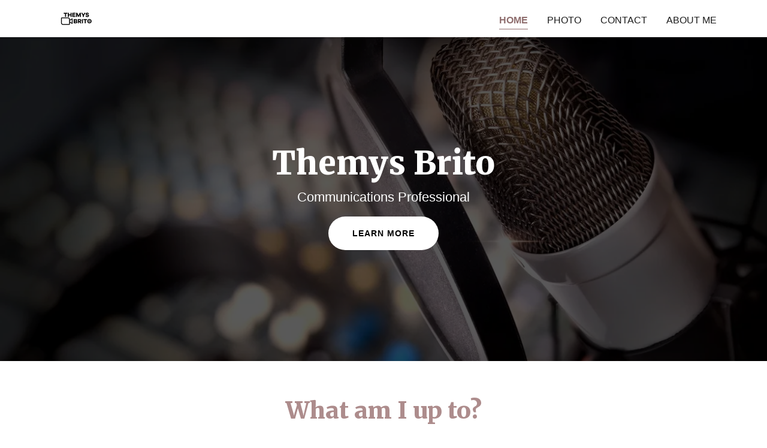

--- FILE ---
content_type: text/html;charset=utf-8
request_url: https://themys.com/
body_size: 15315
content:
<!DOCTYPE html><html lang="en-US"><head><link rel="icon" href="//img1.wsimg.com/isteam/ip/b49c4729-e603-4927-99f0-3cc2be88208f/favicon/43795085-9c54-4d42-8c59-5a84c923458a.png/:/rs=w:16,h:16,m" sizes="16x16"/><link rel="icon" href="//img1.wsimg.com/isteam/ip/b49c4729-e603-4927-99f0-3cc2be88208f/favicon/43795085-9c54-4d42-8c59-5a84c923458a.png/:/rs=w:24,h:24,m" sizes="24x24"/><link rel="icon" href="//img1.wsimg.com/isteam/ip/b49c4729-e603-4927-99f0-3cc2be88208f/favicon/43795085-9c54-4d42-8c59-5a84c923458a.png/:/rs=w:32,h:32,m" sizes="32x32"/><link rel="icon" href="//img1.wsimg.com/isteam/ip/b49c4729-e603-4927-99f0-3cc2be88208f/favicon/43795085-9c54-4d42-8c59-5a84c923458a.png/:/rs=w:48,h:48,m" sizes="48x48"/><link rel="icon" href="//img1.wsimg.com/isteam/ip/b49c4729-e603-4927-99f0-3cc2be88208f/favicon/43795085-9c54-4d42-8c59-5a84c923458a.png/:/rs=w:64,h:64,m" sizes="64x64"/><meta charSet="utf-8"/><meta http-equiv="X-UA-Compatible" content="IE=edge"/><meta name="viewport" content="width=device-width, initial-scale=1"/><title>Themys</title><link rel="alternate" type="application/atom+xml" href="https://themys.com/f.atom"/><link rel="alternate" type="application/json" href="https://themys.com/f.json"/><link rel="alternate" type="application/rss+xml" href="https://themys.com/f.rss"/><meta name="author" content="Themys"/><meta name="generator" content="Starfield Technologies; Go Daddy Website Builder 8.0.0000"/><link rel="manifest" href="/manifest.webmanifest"/><link rel="apple-touch-icon" sizes="57x57" href="//img1.wsimg.com/isteam/ip/b49c4729-e603-4927-99f0-3cc2be88208f/Studio-Project.png/:/rs=w:57,h:57,m"/><link rel="apple-touch-icon" sizes="60x60" href="//img1.wsimg.com/isteam/ip/b49c4729-e603-4927-99f0-3cc2be88208f/Studio-Project.png/:/rs=w:60,h:60,m"/><link rel="apple-touch-icon" sizes="72x72" href="//img1.wsimg.com/isteam/ip/b49c4729-e603-4927-99f0-3cc2be88208f/Studio-Project.png/:/rs=w:72,h:72,m"/><link rel="apple-touch-icon" sizes="114x114" href="//img1.wsimg.com/isteam/ip/b49c4729-e603-4927-99f0-3cc2be88208f/Studio-Project.png/:/rs=w:114,h:114,m"/><link rel="apple-touch-icon" sizes="120x120" href="//img1.wsimg.com/isteam/ip/b49c4729-e603-4927-99f0-3cc2be88208f/Studio-Project.png/:/rs=w:120,h:120,m"/><link rel="apple-touch-icon" sizes="144x144" href="//img1.wsimg.com/isteam/ip/b49c4729-e603-4927-99f0-3cc2be88208f/Studio-Project.png/:/rs=w:144,h:144,m"/><link rel="apple-touch-icon" sizes="152x152" href="//img1.wsimg.com/isteam/ip/b49c4729-e603-4927-99f0-3cc2be88208f/Studio-Project.png/:/rs=w:152,h:152,m"/><link rel="apple-touch-icon" sizes="180x180" href="//img1.wsimg.com/isteam/ip/b49c4729-e603-4927-99f0-3cc2be88208f/Studio-Project.png/:/rs=w:180,h:180,m"/><meta property="og:url" content="https://themys.com/"/>
<meta property="og:site_name" content="Themys"/>
<meta property="og:title" content="Themys"/>
<meta property="og:description" content="Communications Professional"/>
<meta property="og:type" content="website"/>
<meta property="og:image" content="https://img1.wsimg.com/isteam/stock/Y8dPQj9"/>
<meta property="og:locale" content="en_US"/>
<meta name="twitter:card" content="summary"/>
<meta name="twitter:site" content="@themysb"/>
<meta name="twitter:title" content="Themys"/>
<meta name="twitter:description" content="Themys Brito"/>
<meta name="twitter:image" content="https://img1.wsimg.com/isteam/stock/Y8dPQj9"/>
<meta name="twitter:image:alt" content="Themys"/>
<meta name="theme-color" content="#FFFFFF"/><style>.x{-ms-text-size-adjust:100%;-webkit-text-size-adjust:100%;-webkit-tap-highlight-color:rgba(0,0,0,0);margin:0;box-sizing:border-box}.x *,.x :after,.x :before{box-sizing:inherit}.x-el a[href^="mailto:"]:not(.x-el),.x-el a[href^="tel:"]:not(.x-el){color:inherit;font-size:inherit;text-decoration:inherit}.x-el-article,.x-el-aside,.x-el-details,.x-el-figcaption,.x-el-figure,.x-el-footer,.x-el-header,.x-el-hgroup,.x-el-main,.x-el-menu,.x-el-nav,.x-el-section,.x-el-summary{display:block}.x-el-audio,.x-el-canvas,.x-el-progress,.x-el-video{display:inline-block;vertical-align:baseline}.x-el-audio:not([controls]){display:none;height:0}.x-el-template{display:none}.x-el-a{background-color:transparent;color:inherit}.x-el-a:active,.x-el-a:hover{outline:0}.x-el-abbr[title]{border-bottom:1px dotted}.x-el-b,.x-el-strong{font-weight:700}.x-el-dfn{font-style:italic}.x-el-mark{background:#ff0;color:#000}.x-el-small{font-size:80%}.x-el-sub,.x-el-sup{font-size:75%;line-height:0;position:relative;vertical-align:baseline}.x-el-sup{top:-.5em}.x-el-sub{bottom:-.25em}.x-el-img{vertical-align:middle;border:0}.x-el-svg:not(:root){overflow:hidden}.x-el-figure{margin:0}.x-el-hr{box-sizing:content-box;height:0}.x-el-pre{overflow:auto}.x-el-code,.x-el-kbd,.x-el-pre,.x-el-samp{font-family:monospace,monospace;font-size:1em}.x-el-button,.x-el-input,.x-el-optgroup,.x-el-select,.x-el-textarea{color:inherit;font:inherit;margin:0}.x-el-button{overflow:visible}.x-el-button,.x-el-select{text-transform:none}.x-el-button,.x-el-input[type=button],.x-el-input[type=reset],.x-el-input[type=submit]{-webkit-appearance:button;cursor:pointer}.x-el-button[disabled],.x-el-input[disabled]{cursor:default}.x-el-button::-moz-focus-inner,.x-el-input::-moz-focus-inner{border:0;padding:0}.x-el-input{line-height:normal}.x-el-input[type=checkbox],.x-el-input[type=radio]{box-sizing:border-box;padding:0}.x-el-input[type=number]::-webkit-inner-spin-button,.x-el-input[type=number]::-webkit-outer-spin-button{height:auto}.x-el-input[type=search]{-webkit-appearance:textfield;box-sizing:content-box}.x-el-input[type=search]::-webkit-search-cancel-button,.x-el-input[type=search]::-webkit-search-decoration{-webkit-appearance:none}.x-el-textarea{border:0}.x-el-fieldset{border:1px solid silver;margin:0 2px;padding:.35em .625em .75em}.x-el-legend{border:0;padding:0}.x-el-textarea{overflow:auto}.x-el-optgroup{font-weight:700}.x-el-table{border-collapse:collapse;border-spacing:0}.x-el-td,.x-el-th{padding:0}.x{-webkit-font-smoothing:antialiased}.x-el-hr{border:0}.x-el-fieldset,.x-el-input,.x-el-select,.x-el-textarea{margin-top:0;margin-bottom:0}.x-el-fieldset,.x-el-input[type=email],.x-el-input[type=text],.x-el-textarea{width:100%}.x-el-label{vertical-align:middle}.x-el-input{border-style:none;padding:.5em;vertical-align:middle}.x-el-select:not([multiple]){vertical-align:middle}.x-el-textarea{line-height:1.75;padding:.5em}.x-el.d-none{display:none!important}.sideline-footer{margin-top:auto}.disable-scroll{touch-action:none;overflow:hidden;position:fixed;max-width:100vw}@-webkit-keyframes loaderscale{0%{transform:scale(1);opacity:1}45%{transform:scale(.1);opacity:.7}80%{transform:scale(1);opacity:1}}@keyframes loaderscale{0%{transform:scale(1);opacity:1}45%{transform:scale(.1);opacity:.7}80%{transform:scale(1);opacity:1}}.x-loader svg{display:inline-block}.x-loader svg:first-child{-webkit-animation:loaderscale .75s cubic-bezier(.2,.68,.18,1.08) -.24s infinite;animation:loaderscale .75s cubic-bezier(.2,.68,.18,1.08) -.24s infinite}.x-loader svg:nth-child(2){-webkit-animation:loaderscale .75s cubic-bezier(.2,.68,.18,1.08) -.12s infinite;animation:loaderscale .75s cubic-bezier(.2,.68,.18,1.08) -.12s infinite}.x-loader svg:nth-child(3){-webkit-animation:loaderscale .75s cubic-bezier(.2,.68,.18,1.08) 0s infinite;animation:loaderscale .75s cubic-bezier(.2,.68,.18,1.08) 0s infinite}.x-icon>svg{transition:transform .33s ease-in-out}.x-icon>svg.rotate-90{transform:rotate(-90deg)}.x-icon>svg.rotate90{transform:rotate(90deg)}.x-icon>svg.rotate-180{transform:rotate(-180deg)}.x-icon>svg.rotate180{transform:rotate(180deg)}.x-rt:after{content:"";clear:both}.x-rt ol,.x-rt ul{text-align:left}.x-rt p{margin:0}.x-rt br{clear:both}.mte-inline-block{display:inline-block}@media only screen and (min-device-width:1025px){:root select,_::-webkit-full-page-media,_:future{font-family:sans-serif!important}}

</style>
<link rel="preload" href="//fonts.googleapis.com/css?family=Merriweather:900&amp;display=swap" as="style" onload="this.rel=&#39;stylesheet&#39;"/>
<style>/*
Copyright 2016 The Merriweather Project Authors (https://github.com/EbenSorkin/Merriweather), with Reserved Font Name "Merriweather".

This Font Software is licensed under the SIL Open Font License, Version 1.1.
This license is copied below, and is also available with a FAQ at: http://scripts.sil.org/OFL

—————————————————————————————-
SIL OPEN FONT LICENSE Version 1.1 - 26 February 2007
—————————————————————————————-
*/
</style>
<style data-glamor="cxs-default-sheet">.x .c1-1{letter-spacing:normal}.x .c1-2{text-transform:none}.x .c1-3{background-color:rgb(255, 255, 255)}.x .c1-4{width:100%}.x .c1-5 > div{position:relative}.x .c1-6 > div{overflow:hidden}.x .c1-7 > div{margin-top:auto}.x .c1-8 > div{margin-right:auto}.x .c1-9 > div{margin-bottom:auto}.x .c1-a > div{margin-left:auto}.x .c1-b{font-family:Helvetica, arial, sans-serif}.x .c1-c{font-size:16px}.x .c1-h{padding-top:56px}.x .c1-i{padding-bottom:56px}.x .c1-j{padding:0px !important}.x .c1-m{position:relative}.x .c1-n{overflow:hidden}.x .c1-o .sticky-animate{background-color:rgba(255, 255, 255, 0.9)}.x .c1-p{padding-top:8px}.x .c1-q{padding-bottom:8px}.x .c1-r{padding-left:24px}.x .c1-s{padding-right:24px}.x .c1-t{z-index:auto}.x .c1-y{align-items:center}.x .c1-z{flex-wrap:nowrap}.x .c1-10{display:flex}.x .c1-11{margin-top:0px}.x .c1-12{margin-right:0px}.x .c1-13{margin-bottom:0px}.x .c1-14{margin-left:0px}.x .c1-15{[object -object]:0px}.x .c1-17{width:70%}.x .c1-18{text-align:left}.x .c1-19{justify-content:flex-start}.x .c1-1a{overflow-wrap:break-word}.x .c1-1b{padding-left:8px}.x .c1-1c{padding-right:8px}.x .c1-1d{display:inline-block}.x .c1-1e{font-family:'Merriweather', serif}.x .c1-1f{max-width:calc(100% - 0.1px)}.x .c1-1g{font-size:14px}.x .c1-1o{letter-spacing:inherit}.x .c1-1p{text-transform:inherit}.x .c1-1q{text-decoration:none}.x .c1-1r{word-wrap:break-word}.x .c1-1s{display:inline}.x .c1-1t{cursor:pointer}.x .c1-1u{border-top:0px}.x .c1-1v{border-right:0px}.x .c1-1w{border-bottom:0px}.x .c1-1x{border-left:0px}.x .c1-1y{max-width:100%}.x .c1-1z{width:auto}.x .c1-20{color:rgb(143, 110, 110)}.x .c1-21{font-weight:inherit}.x .c1-22:hover{color:rgb(71, 71, 71)}.x .c1-23:active{color:rgb(48, 48, 48)}.x .c1-24{padding-top:0px}.x .c1-25{padding-right:0px}.x .c1-26{padding-bottom:0px}.x .c1-27{padding-left:0px}.x .c1-29{margin-left:auto}.x .c1-2a{margin-right:auto}.x .c1-2b{vertical-align:middle}.x .c1-2c{aspect-ratio:2.9341692789968654 / 1}.x .c1-2d{object-fit:contain}.x .c1-2e{height:80px}.x .c1-2f{background-color:transparent}.x .c1-2g{transition:max-height .5s}.x .c1-2h{border-radius:0px}.x .c1-2z{width:30%}.x .c1-30{justify-content:flex-end}.x .c1-31{color:rgb(27, 27, 27)}.x .c1-32:hover{color:rgb(143, 110, 110)}.x .c1-33{color:inherit}.x .c1-34{vertical-align:top}.x .c1-35{padding-top:6px}.x .c1-36{padding-right:6px}.x .c1-37{padding-bottom:6px}.x .c1-38{padding-left:6px}.x .c1-3d{display:none}.x .c1-3f{width:35%}.x .c1-3g{min-width:35%}.x .c1-3h{flex-shrink:0}.x .c1-3m{min-width:65%}.x .c1-3n{flex-basis:auto}.x .c1-3o{padding-top:5px}.x .c1-3p{line-height:24px}.x .c1-3q{-webkit-margin-before:0}.x .c1-3r{-webkit-margin-after:0}.x .c1-3s{-webkit-padding-start:0}.x .c1-3t{color:rgb(94, 94, 94)}.x .c1-3u{margin-bottom:none}.x .c1-3v{list-style:none}.x .c1-3w{padding-left:32px}.x .c1-3x{white-space:nowrap}.x .c1-3y{visibility:hidden}.x .c1-3z:first-child{margin-left:0}.x .c1-40:first-child{padding-left:0}.x .c1-41{text-transform:uppercase}.x .c1-42{display:block}.x .c1-43{border-bottom-style:solid}.x .c1-44{padding-bottom:2px}.x .c1-45{margin-bottom:-3px}.x .c1-46{border-top-width:1px}.x .c1-47{border-right-width:1px}.x .c1-48{border-bottom-width:1px}.x .c1-49{border-left-width:1px}.x .c1-4a{font-weight:700}.x .c1-4b:active{color:rgb(143, 110, 110)}.x .c1-4c{margin-left:-6px}.x .c1-4d{margin-right:-6px}.x .c1-4e{margin-top:-6px}.x .c1-4f{margin-bottom:-6px}.x .c1-4g{font-weight:400}.x .c1-4h{transition:transform .33s ease-in-out}.x .c1-4i{transform:rotate(0deg)}.x .c1-4j{border-radius:4px}.x .c1-4k{box-shadow:0 3px 6px 3px rgba(0,0,0,0.24)}.x .c1-4l{padding-top:16px}.x .c1-4m{padding-bottom:16px}.x .c1-4n{padding-left:16px}.x .c1-4o{padding-right:16px}.x .c1-4p{position:absolute}.x .c1-4q{right:0px}.x .c1-4r{top:32px}.x .c1-4s{max-height:45vh}.x .c1-4t{overflow-y:auto}.x .c1-4u{z-index:1003}.x .c1-4x:last-child{margin-bottom:0}.x .c1-4y{margin-bottom:8px}.x .c1-4z{margin-top:8px}.x .c1-50{line-height:1.5}.x .c1-51{background-color:rgb(22, 22, 22)}.x .c1-52{position:fixed}.x .c1-53{top:0px}.x .c1-54{height:100%}.x .c1-55{z-index:10002}.x .c1-56{-webkit-overflow-scrolling:touch}.x .c1-57{transform:translateX(-249vw)}.x .c1-58{overscroll-behavior:contain}.x .c1-59{box-shadow:0 2px 6px 0px rgba(0,0,0,0.2)}.x .c1-5a{transition:transform .3s ease-in-out}.x .c1-5b{flex-direction:column}.x .c1-5c{color:rgb(247, 247, 247)}.x .c1-5d{line-height:1.3em}.x .c1-5e{font-style:normal}.x .c1-5f{top:15px}.x .c1-5g{right:15px}.x .c1-5h{font-size:28px}.x .c1-5i:hover{color:rgb(255, 255, 255)}.x .c1-5n{overflow-x:hidden}.x .c1-5o{overscroll-behavior:none}.x .c1-5p{color:rgb(164, 164, 164)}.x .c1-5q{border-color:rgba(76, 76, 76, 0.5)}.x .c1-5r{border-bottom-width:1px}.x .c1-5s:last-child{border-bottom:0}.x .c1-5t{min-width:200px}.x .c1-5u{justify-content:space-between}.x .c1-5v{font-size:22px}.x .c1-5w:hover{color:rgb(198, 198, 198)}.x .c1-5x:active{color:rgb(255, 255, 255)}.x .c1-63{flex-grow:1}.x .c1-64{background-position:50.48365082979322% 24.782608695652176%}.x .c1-65{min-height:500px}.x .c1-66{background-color:rgb(0, 0, 0)}.x .c1-67{background-size:auto, cover}.x .c1-68{background-blend-mode:normal}.x .c1-69{background-repeat:no-repeat}.x .c1-6a{text-shadow:none}.x .c1-6z{justify-content:center}.x .c1-76{flex-shrink:1}.x .c1-77{text-align:center}.x .c1-78 > :nth-child(n){margin-bottom:8px}.x .c1-79  > :last-child{margin-bottom:0 !important}.x .c1-7e{width:inherit}.x .c1-7f{line-height:1.2}.x .c1-7g{white-space:pre-line}.x .c1-7h{color:rgb(255, 255, 255)}.x .c1-7i{font-size:35px}.x .c1-7j{font-weight:900}.x .c1-7o{word-wrap:normal !important}.x .c1-7p{overflow-wrap:normal !important}.x .c1-7q{overflow:visible}.x .c1-7r{left:0px}.x .c1-7w{font-size:25px}.x .c1-81 > p{margin-top:0}.x .c1-82 > p{margin-right:0}.x .c1-83 > p{margin-bottom:0}.x .c1-84 > p{margin-left:0}.x .c1-85{font-size:inherit !important}.x .c1-86{line-height:inherit}.x .c1-87{font-style:italic}.x .c1-88{text-decoration:line-through}.x .c1-89{text-decoration:underline}.x .c1-8a{letter-spacing:unset}.x .c1-8b{text-transform:unset}.x .c1-8c{margin-top:16px}.x .c1-8d{flex-wrap:wrap}.x .c1-8e{column-gap:24px}.x .c1-8f{row-gap:24px}.x .c1-8h{letter-spacing:1px}.x .c1-8i{border-style:none}.x .c1-8j{display:inline-flex}.x .c1-8k{padding-left:40px}.x .c1-8l{padding-right:40px}.x .c1-8m{min-height:56px}.x .c1-8n{border-radius:48px}.x .c1-8o{color:rgb(0, 0, 0)}.x .c1-8p:hover{background-color:rgb(255, 255, 255)}.x .c1-8r{margin-bottom:40px}.x .c1-8s{line-height:1.4}.x .c1-8t{color:rgb(173, 140, 140)}.x .c1-8w{font-size:unset}.x .c1-8x{font-family:unset}.x .c1-8y{height:100vh}.x .c1-8z > svg circle{animation:cascade 1s infinite alternate;}.x .c1-90 > svg circle:nth-child(2){animation-delay:0.3s}.x .c1-91 > svg circle:nth-child(3){animation-delay:0.6s}.x .c1-92{top:50%}.x .c1-93{left:50%}.x .c1-94{transform:translate(-50%, -50%)}.x .c1-95{padding-top:24px}.x .c1-96{color:rgb(89, 89, 89)}.x .c1-99{box-sizing:border-box}.x .c1-9a{flex-direction:row}.x .c1-9b{flex-basis:50%}.x .c1-9c{max-width:50%}.x .c1-9d{height:130px}.x .c1-9n{transition:transform .5s ease}.x .c1-9o{text-shadow:0px 2px 30px rgba(0, 0, 0, 0.12)}.x .c1-9p{background-position:47.28260555880303% 12.26448390794837%}.x .c1-ab{background-position:0% 45.30796216881794%}.x .c1-ax{background-position:50% 50%}.x .c1-bj{background-position:center}.x .c1-c5{margin-right:-12px}.x .c1-c6{margin-bottom:-24px}.x .c1-c7{margin-left:-12px}.x .c1-cc{flex-basis:100%}.x .c1-cd{padding-right:12px}.x .c1-ce{padding-bottom:48px}.x .c1-cf{padding-left:12px}.x .c1-cl{align-self:flex-start}.x .c1-cp{order:-1}.x .c1-cq{z-index:1}.x .c1-ct{max-height:620px}.x .c1-cu{padding-bottom:51.5%}.x .c1-cv{pointer-events:auto}.x .c1-cw > *{max-width:100%}.x .c1-cx > :nth-child(n){margin-bottom:24px}.x .c1-d0{line-height:1.25}.x .c1-d1 > p > ol{text-align:left}.x .c1-d2 > p > ol{display:block}.x .c1-d3 > p > ol{padding-left:1.3em}.x .c1-d4 > p > ol{margin-left:16px}.x .c1-d5 > p > ol{margin-right:16px}.x .c1-d6 > p > ol{margin-top:auto}.x .c1-d7 > p > ol{margin-bottom:auto}.x .c1-d8 > p > ul{text-align:left}.x .c1-d9 > p > ul{display:block}.x .c1-da > p > ul{padding-left:1.3em}.x .c1-db > p > ul{margin-left:16px}.x .c1-dc > p > ul{margin-right:16px}.x .c1-dd > p > ul{margin-top:auto}.x .c1-de > p > ul{margin-bottom:auto}.x .c1-df > ul{text-align:left}.x .c1-dg > ul{display:block}.x .c1-dh > ul{padding-left:1.3em}.x .c1-di > ul{margin-left:16px}.x .c1-dj > ul{margin-right:16px}.x .c1-dk > ul{margin-top:auto}.x .c1-dl > ul{margin-bottom:auto}.x .c1-dm > ol{text-align:left}.x .c1-dn > ol{display:block}.x .c1-do > ol{padding-left:1.3em}.x .c1-dp > ol{margin-left:16px}.x .c1-dq > ol{margin-right:16px}.x .c1-dr > ol{margin-top:auto}.x .c1-ds > ol{margin-bottom:auto}.x .c1-dt{flex-direction:row-reverse}.x .c1-du{padding-top:72px}.x .c1-dv{padding-right:72px}.x .c1-dw{padding-bottom:72px}.x .c1-dx{padding-left:72px}.x .c1-dy{color:rgb(22, 22, 22)}.x .c1-dz{padding-left:none}.x .c1-e0{padding-right:none}.x .c1-e1{row-gap:0px}.x .c1-e2{column-gap:0px}.x .c1-e3 [data-typography]{color:inherit}.x .c1-e4:hover{color:rgb(64, 64, 64)}.x .c1-e5:active{color:rgb(22, 22, 22)}.x .c1-e6{margin-left:8px}.x .c1-e7{margin-right:8px}.x .c1-ee{padding-top:32px}.x .c1-ef{padding-bottom:32px}.x .c1-eg{flex-grow:3}.x .c1-ek{margin-top:24px}</style>
<style data-glamor="cxs-media-sheet">@media (max-width: 450px){.x .c1-6b{background-image:linear-gradient(to bottom, rgba(0, 0, 0, 0.65) 0%, rgba(0, 0, 0, 0.65) 100%), url("//img1.wsimg.com/isteam/stock/Y8dPQj9/:/cr=t:0%25,l:0%25,w:100%25,h:100%25/rs=w:450,m")}}@media (max-width: 450px) and (-webkit-min-device-pixel-ratio: 2), (max-width: 450px) and (min-resolution: 192dpi){.x .c1-6c{background-image:linear-gradient(to bottom, rgba(0, 0, 0, 0.65) 0%, rgba(0, 0, 0, 0.65) 100%), url("//img1.wsimg.com/isteam/stock/Y8dPQj9/:/cr=t:0%25,l:0%25,w:100%25,h:100%25/rs=w:900,m")}}@media (max-width: 450px) and (-webkit-min-device-pixel-ratio: 3), (max-width: 450px) and (min-resolution: 288dpi){.x .c1-6d{background-image:linear-gradient(to bottom, rgba(0, 0, 0, 0.65) 0%, rgba(0, 0, 0, 0.65) 100%), url("//img1.wsimg.com/isteam/stock/Y8dPQj9/:/cr=t:0%25,l:0%25,w:100%25,h:100%25/rs=w:1350,m")}}@media (min-width: 451px) and (max-width: 767px){.x .c1-6e{background-image:linear-gradient(to bottom, rgba(0, 0, 0, 0.65) 0%, rgba(0, 0, 0, 0.65) 100%), url("//img1.wsimg.com/isteam/stock/Y8dPQj9/:/cr=t:0%25,l:0%25,w:100%25,h:100%25/rs=w:767,m")}}@media (min-width: 451px) and (max-width: 767px) and (-webkit-min-device-pixel-ratio: 2), (min-width: 451px) and (max-width: 767px) and (min-resolution: 192dpi){.x .c1-6f{background-image:linear-gradient(to bottom, rgba(0, 0, 0, 0.65) 0%, rgba(0, 0, 0, 0.65) 100%), url("//img1.wsimg.com/isteam/stock/Y8dPQj9/:/cr=t:0%25,l:0%25,w:100%25,h:100%25/rs=w:1534,m")}}@media (min-width: 451px) and (max-width: 767px) and (-webkit-min-device-pixel-ratio: 3), (min-width: 451px) and (max-width: 767px) and (min-resolution: 288dpi){.x .c1-6g{background-image:linear-gradient(to bottom, rgba(0, 0, 0, 0.65) 0%, rgba(0, 0, 0, 0.65) 100%), url("//img1.wsimg.com/isteam/stock/Y8dPQj9/:/cr=t:0%25,l:0%25,w:100%25,h:100%25/rs=w:2301,m")}}@media (min-width: 768px) and (max-width: 1023px){.x .c1-6h{background-image:linear-gradient(to bottom, rgba(0, 0, 0, 0.65) 0%, rgba(0, 0, 0, 0.65) 100%), url("//img1.wsimg.com/isteam/stock/Y8dPQj9/:/cr=t:0%25,l:0%25,w:100%25,h:100%25/rs=w:1023,m")}}@media (min-width: 768px) and (max-width: 1023px) and (-webkit-min-device-pixel-ratio: 2), (min-width: 768px) and (max-width: 1023px) and (min-resolution: 192dpi){.x .c1-6i{background-image:linear-gradient(to bottom, rgba(0, 0, 0, 0.65) 0%, rgba(0, 0, 0, 0.65) 100%), url("//img1.wsimg.com/isteam/stock/Y8dPQj9/:/cr=t:0%25,l:0%25,w:100%25,h:100%25/rs=w:2046,m")}}@media (min-width: 768px) and (max-width: 1023px) and (-webkit-min-device-pixel-ratio: 3), (min-width: 768px) and (max-width: 1023px) and (min-resolution: 288dpi){.x .c1-6j{background-image:linear-gradient(to bottom, rgba(0, 0, 0, 0.65) 0%, rgba(0, 0, 0, 0.65) 100%), url("//img1.wsimg.com/isteam/stock/Y8dPQj9/:/cr=t:0%25,l:0%25,w:100%25,h:100%25/rs=w:3069,m")}}@media (min-width: 1024px) and (max-width: 1279px){.x .c1-6k{background-image:linear-gradient(to bottom, rgba(0, 0, 0, 0.65) 0%, rgba(0, 0, 0, 0.65) 100%), url("//img1.wsimg.com/isteam/stock/Y8dPQj9/:/cr=t:0%25,l:0%25,w:100%25,h:100%25/rs=w:1279,m")}}@media (min-width: 1024px) and (max-width: 1279px) and (-webkit-min-device-pixel-ratio: 2), (min-width: 1024px) and (max-width: 1279px) and (min-resolution: 192dpi){.x .c1-6l{background-image:linear-gradient(to bottom, rgba(0, 0, 0, 0.65) 0%, rgba(0, 0, 0, 0.65) 100%), url("//img1.wsimg.com/isteam/stock/Y8dPQj9/:/cr=t:0%25,l:0%25,w:100%25,h:100%25/rs=w:2558,m")}}@media (min-width: 1024px) and (max-width: 1279px) and (-webkit-min-device-pixel-ratio: 3), (min-width: 1024px) and (max-width: 1279px) and (min-resolution: 288dpi){.x .c1-6m{background-image:linear-gradient(to bottom, rgba(0, 0, 0, 0.65) 0%, rgba(0, 0, 0, 0.65) 100%), url("//img1.wsimg.com/isteam/stock/Y8dPQj9/:/cr=t:0%25,l:0%25,w:100%25,h:100%25/rs=w:3837,m")}}@media (min-width: 1280px) and (max-width: 1535px){.x .c1-6n{background-image:linear-gradient(to bottom, rgba(0, 0, 0, 0.65) 0%, rgba(0, 0, 0, 0.65) 100%), url("//img1.wsimg.com/isteam/stock/Y8dPQj9/:/cr=t:0%25,l:0%25,w:100%25,h:100%25/rs=w:1535,m")}}@media (min-width: 1280px) and (max-width: 1535px) and (-webkit-min-device-pixel-ratio: 2), (min-width: 1280px) and (max-width: 1535px) and (min-resolution: 192dpi){.x .c1-6o{background-image:linear-gradient(to bottom, rgba(0, 0, 0, 0.65) 0%, rgba(0, 0, 0, 0.65) 100%), url("//img1.wsimg.com/isteam/stock/Y8dPQj9/:/cr=t:0%25,l:0%25,w:100%25,h:100%25/rs=w:3070,m")}}@media (min-width: 1280px) and (max-width: 1535px) and (-webkit-min-device-pixel-ratio: 3), (min-width: 1280px) and (max-width: 1535px) and (min-resolution: 288dpi){.x .c1-6p{background-image:linear-gradient(to bottom, rgba(0, 0, 0, 0.65) 0%, rgba(0, 0, 0, 0.65) 100%), url("//img1.wsimg.com/isteam/stock/Y8dPQj9/:/cr=t:0%25,l:0%25,w:100%25,h:100%25/rs=w:4605,m")}}@media (min-width: 1536px) and (max-width: 1920px){.x .c1-6q{background-image:linear-gradient(to bottom, rgba(0, 0, 0, 0.65) 0%, rgba(0, 0, 0, 0.65) 100%), url("//img1.wsimg.com/isteam/stock/Y8dPQj9/:/cr=t:0%25,l:0%25,w:100%25,h:100%25/rs=w:1920,m")}}@media (min-width: 1536px) and (max-width: 1920px) and (-webkit-min-device-pixel-ratio: 2), (min-width: 1536px) and (max-width: 1920px) and (min-resolution: 192dpi){.x .c1-6r{background-image:linear-gradient(to bottom, rgba(0, 0, 0, 0.65) 0%, rgba(0, 0, 0, 0.65) 100%), url("//img1.wsimg.com/isteam/stock/Y8dPQj9/:/cr=t:0%25,l:0%25,w:100%25,h:100%25/rs=w:3840,m")}}@media (min-width: 1536px) and (max-width: 1920px) and (-webkit-min-device-pixel-ratio: 3), (min-width: 1536px) and (max-width: 1920px) and (min-resolution: 288dpi){.x .c1-6s{background-image:linear-gradient(to bottom, rgba(0, 0, 0, 0.65) 0%, rgba(0, 0, 0, 0.65) 100%), url("//img1.wsimg.com/isteam/stock/Y8dPQj9/:/cr=t:0%25,l:0%25,w:100%25,h:100%25/rs=w:5760,m")}}@media (min-width: 1921px){.x .c1-6t{background-image:linear-gradient(to bottom, rgba(0, 0, 0, 0.65) 0%, rgba(0, 0, 0, 0.65) 100%), url("//img1.wsimg.com/isteam/stock/Y8dPQj9/:/cr=t:0%25,l:0%25,w:100%25,h:100%25/rs=w:100%25")}}@media (min-width: 1921px) and (-webkit-min-device-pixel-ratio: 2), (min-width: 1921px) and (min-resolution: 192dpi){.x .c1-6u{background-image:linear-gradient(to bottom, rgba(0, 0, 0, 0.65) 0%, rgba(0, 0, 0, 0.65) 100%), url("//img1.wsimg.com/isteam/stock/Y8dPQj9/:/cr=t:0%25,l:0%25,w:100%25,h:100%25/rs=w:100%25")}}@media (min-width: 1921px) and (-webkit-min-device-pixel-ratio: 3), (min-width: 1921px) and (min-resolution: 288dpi){.x .c1-6v{background-image:linear-gradient(to bottom, rgba(0, 0, 0, 0.65) 0%, rgba(0, 0, 0, 0.65) 100%), url("//img1.wsimg.com/isteam/stock/Y8dPQj9/:/cr=t:0%25,l:0%25,w:100%25,h:100%25/rs=w:100%25")}}@media (max-width: 450px){.x .c1-9q{background-image:linear-gradient(to bottom, rgba(0, 0, 0, 0) 0%, rgba(0, 0, 0, 0) 100%), url("//img1.wsimg.com/isteam/ip/b49c4729-e603-4927-99f0-3cc2be88208f/IMG_1667.JPG/:/cr=t:0%25,l:0%25,w:100%25,h:100%25/rs=w:450,m")}}@media (max-width: 450px) and (-webkit-min-device-pixel-ratio: 2), (max-width: 450px) and (min-resolution: 192dpi){.x .c1-9r{background-image:linear-gradient(to bottom, rgba(0, 0, 0, 0) 0%, rgba(0, 0, 0, 0) 100%), url("//img1.wsimg.com/isteam/ip/b49c4729-e603-4927-99f0-3cc2be88208f/IMG_1667.JPG/:/cr=t:0%25,l:0%25,w:100%25,h:100%25/rs=w:900,m")}}@media (max-width: 450px) and (-webkit-min-device-pixel-ratio: 3), (max-width: 450px) and (min-resolution: 288dpi){.x .c1-9s{background-image:linear-gradient(to bottom, rgba(0, 0, 0, 0) 0%, rgba(0, 0, 0, 0) 100%), url("//img1.wsimg.com/isteam/ip/b49c4729-e603-4927-99f0-3cc2be88208f/IMG_1667.JPG/:/cr=t:0%25,l:0%25,w:100%25,h:100%25/rs=w:1350,m")}}@media (min-width: 451px) and (max-width: 767px){.x .c1-9t{background-image:linear-gradient(to bottom, rgba(0, 0, 0, 0) 0%, rgba(0, 0, 0, 0) 100%), url("//img1.wsimg.com/isteam/ip/b49c4729-e603-4927-99f0-3cc2be88208f/IMG_1667.JPG/:/cr=t:0%25,l:0%25,w:100%25,h:100%25/rs=w:767,m")}}@media (min-width: 451px) and (max-width: 767px) and (-webkit-min-device-pixel-ratio: 2), (min-width: 451px) and (max-width: 767px) and (min-resolution: 192dpi){.x .c1-9u{background-image:linear-gradient(to bottom, rgba(0, 0, 0, 0) 0%, rgba(0, 0, 0, 0) 100%), url("//img1.wsimg.com/isteam/ip/b49c4729-e603-4927-99f0-3cc2be88208f/IMG_1667.JPG/:/cr=t:0%25,l:0%25,w:100%25,h:100%25/rs=w:1534,m")}}@media (min-width: 451px) and (max-width: 767px) and (-webkit-min-device-pixel-ratio: 3), (min-width: 451px) and (max-width: 767px) and (min-resolution: 288dpi){.x .c1-9v{background-image:linear-gradient(to bottom, rgba(0, 0, 0, 0) 0%, rgba(0, 0, 0, 0) 100%), url("//img1.wsimg.com/isteam/ip/b49c4729-e603-4927-99f0-3cc2be88208f/IMG_1667.JPG/:/cr=t:0%25,l:0%25,w:100%25,h:100%25/rs=w:2301,m")}}@media (min-width: 768px) and (max-width: 1023px){.x .c1-9w{background-image:linear-gradient(to bottom, rgba(0, 0, 0, 0) 0%, rgba(0, 0, 0, 0) 100%), url("//img1.wsimg.com/isteam/ip/b49c4729-e603-4927-99f0-3cc2be88208f/IMG_1667.JPG/:/cr=t:0%25,l:0%25,w:100%25,h:100%25/rs=w:1023,m")}}@media (min-width: 768px) and (max-width: 1023px) and (-webkit-min-device-pixel-ratio: 2), (min-width: 768px) and (max-width: 1023px) and (min-resolution: 192dpi){.x .c1-9x{background-image:linear-gradient(to bottom, rgba(0, 0, 0, 0) 0%, rgba(0, 0, 0, 0) 100%), url("//img1.wsimg.com/isteam/ip/b49c4729-e603-4927-99f0-3cc2be88208f/IMG_1667.JPG/:/cr=t:0%25,l:0%25,w:100%25,h:100%25/rs=w:2046,m")}}@media (min-width: 768px) and (max-width: 1023px) and (-webkit-min-device-pixel-ratio: 3), (min-width: 768px) and (max-width: 1023px) and (min-resolution: 288dpi){.x .c1-9y{background-image:linear-gradient(to bottom, rgba(0, 0, 0, 0) 0%, rgba(0, 0, 0, 0) 100%), url("//img1.wsimg.com/isteam/ip/b49c4729-e603-4927-99f0-3cc2be88208f/IMG_1667.JPG/:/cr=t:0%25,l:0%25,w:100%25,h:100%25/rs=w:3069,m")}}@media (min-width: 1024px) and (max-width: 1279px){.x .c1-9z{background-image:linear-gradient(to bottom, rgba(0, 0, 0, 0) 0%, rgba(0, 0, 0, 0) 100%), url("//img1.wsimg.com/isteam/ip/b49c4729-e603-4927-99f0-3cc2be88208f/IMG_1667.JPG/:/cr=t:0%25,l:0%25,w:100%25,h:100%25/rs=w:1279,m")}}@media (min-width: 1024px) and (max-width: 1279px) and (-webkit-min-device-pixel-ratio: 2), (min-width: 1024px) and (max-width: 1279px) and (min-resolution: 192dpi){.x .c1-a0{background-image:linear-gradient(to bottom, rgba(0, 0, 0, 0) 0%, rgba(0, 0, 0, 0) 100%), url("//img1.wsimg.com/isteam/ip/b49c4729-e603-4927-99f0-3cc2be88208f/IMG_1667.JPG/:/cr=t:0%25,l:0%25,w:100%25,h:100%25/rs=w:2558,m")}}@media (min-width: 1024px) and (max-width: 1279px) and (-webkit-min-device-pixel-ratio: 3), (min-width: 1024px) and (max-width: 1279px) and (min-resolution: 288dpi){.x .c1-a1{background-image:linear-gradient(to bottom, rgba(0, 0, 0, 0) 0%, rgba(0, 0, 0, 0) 100%), url("//img1.wsimg.com/isteam/ip/b49c4729-e603-4927-99f0-3cc2be88208f/IMG_1667.JPG/:/cr=t:0%25,l:0%25,w:100%25,h:100%25/rs=w:3837,m")}}@media (min-width: 1280px) and (max-width: 1535px){.x .c1-a2{background-image:linear-gradient(to bottom, rgba(0, 0, 0, 0) 0%, rgba(0, 0, 0, 0) 100%), url("//img1.wsimg.com/isteam/ip/b49c4729-e603-4927-99f0-3cc2be88208f/IMG_1667.JPG/:/cr=t:0%25,l:0%25,w:100%25,h:100%25/rs=w:1535,m")}}@media (min-width: 1280px) and (max-width: 1535px) and (-webkit-min-device-pixel-ratio: 2), (min-width: 1280px) and (max-width: 1535px) and (min-resolution: 192dpi){.x .c1-a3{background-image:linear-gradient(to bottom, rgba(0, 0, 0, 0) 0%, rgba(0, 0, 0, 0) 100%), url("//img1.wsimg.com/isteam/ip/b49c4729-e603-4927-99f0-3cc2be88208f/IMG_1667.JPG/:/cr=t:0%25,l:0%25,w:100%25,h:100%25/rs=w:3070,m")}}@media (min-width: 1280px) and (max-width: 1535px) and (-webkit-min-device-pixel-ratio: 3), (min-width: 1280px) and (max-width: 1535px) and (min-resolution: 288dpi){.x .c1-a4{background-image:linear-gradient(to bottom, rgba(0, 0, 0, 0) 0%, rgba(0, 0, 0, 0) 100%), url("//img1.wsimg.com/isteam/ip/b49c4729-e603-4927-99f0-3cc2be88208f/IMG_1667.JPG/:/cr=t:0%25,l:0%25,w:100%25,h:100%25/rs=w:4605,m")}}@media (min-width: 1536px) and (max-width: 1920px){.x .c1-a5{background-image:linear-gradient(to bottom, rgba(0, 0, 0, 0) 0%, rgba(0, 0, 0, 0) 100%), url("//img1.wsimg.com/isteam/ip/b49c4729-e603-4927-99f0-3cc2be88208f/IMG_1667.JPG/:/cr=t:0%25,l:0%25,w:100%25,h:100%25/rs=w:1920,m")}}@media (min-width: 1536px) and (max-width: 1920px) and (-webkit-min-device-pixel-ratio: 2), (min-width: 1536px) and (max-width: 1920px) and (min-resolution: 192dpi){.x .c1-a6{background-image:linear-gradient(to bottom, rgba(0, 0, 0, 0) 0%, rgba(0, 0, 0, 0) 100%), url("//img1.wsimg.com/isteam/ip/b49c4729-e603-4927-99f0-3cc2be88208f/IMG_1667.JPG/:/cr=t:0%25,l:0%25,w:100%25,h:100%25/rs=w:3840,m")}}@media (min-width: 1536px) and (max-width: 1920px) and (-webkit-min-device-pixel-ratio: 3), (min-width: 1536px) and (max-width: 1920px) and (min-resolution: 288dpi){.x .c1-a7{background-image:linear-gradient(to bottom, rgba(0, 0, 0, 0) 0%, rgba(0, 0, 0, 0) 100%), url("//img1.wsimg.com/isteam/ip/b49c4729-e603-4927-99f0-3cc2be88208f/IMG_1667.JPG/:/cr=t:0%25,l:0%25,w:100%25,h:100%25/rs=w:5760,m")}}@media (min-width: 1921px){.x .c1-a8{background-image:linear-gradient(to bottom, rgba(0, 0, 0, 0) 0%, rgba(0, 0, 0, 0) 100%), url("//img1.wsimg.com/isteam/ip/b49c4729-e603-4927-99f0-3cc2be88208f/IMG_1667.JPG/:/cr=t:0%25,l:0%25,w:100%25,h:100%25/rs=w:100%25")}}@media (min-width: 1921px) and (-webkit-min-device-pixel-ratio: 2), (min-width: 1921px) and (min-resolution: 192dpi){.x .c1-a9{background-image:linear-gradient(to bottom, rgba(0, 0, 0, 0) 0%, rgba(0, 0, 0, 0) 100%), url("//img1.wsimg.com/isteam/ip/b49c4729-e603-4927-99f0-3cc2be88208f/IMG_1667.JPG/:/cr=t:0%25,l:0%25,w:100%25,h:100%25/rs=w:100%25")}}@media (min-width: 1921px) and (-webkit-min-device-pixel-ratio: 3), (min-width: 1921px) and (min-resolution: 288dpi){.x .c1-aa{background-image:linear-gradient(to bottom, rgba(0, 0, 0, 0) 0%, rgba(0, 0, 0, 0) 100%), url("//img1.wsimg.com/isteam/ip/b49c4729-e603-4927-99f0-3cc2be88208f/IMG_1667.JPG/:/cr=t:0%25,l:0%25,w:100%25,h:100%25/rs=w:100%25")}}@media (max-width: 450px){.x .c1-ac{background-image:linear-gradient(to bottom, rgba(0, 0, 0, 0) 0%, rgba(0, 0, 0, 0) 100%), url("//img1.wsimg.com/isteam/ip/b49c4729-e603-4927-99f0-3cc2be88208f/IMG_9524.JPG/:/cr=t:0%25,l:0%25,w:100%25,h:100%25/rs=w:450,m")}}@media (max-width: 450px) and (-webkit-min-device-pixel-ratio: 2), (max-width: 450px) and (min-resolution: 192dpi){.x .c1-ad{background-image:linear-gradient(to bottom, rgba(0, 0, 0, 0) 0%, rgba(0, 0, 0, 0) 100%), url("//img1.wsimg.com/isteam/ip/b49c4729-e603-4927-99f0-3cc2be88208f/IMG_9524.JPG/:/cr=t:0%25,l:0%25,w:100%25,h:100%25/rs=w:900,m")}}@media (max-width: 450px) and (-webkit-min-device-pixel-ratio: 3), (max-width: 450px) and (min-resolution: 288dpi){.x .c1-ae{background-image:linear-gradient(to bottom, rgba(0, 0, 0, 0) 0%, rgba(0, 0, 0, 0) 100%), url("//img1.wsimg.com/isteam/ip/b49c4729-e603-4927-99f0-3cc2be88208f/IMG_9524.JPG/:/cr=t:0%25,l:0%25,w:100%25,h:100%25/rs=w:1350,m")}}@media (min-width: 451px) and (max-width: 767px){.x .c1-af{background-image:linear-gradient(to bottom, rgba(0, 0, 0, 0) 0%, rgba(0, 0, 0, 0) 100%), url("//img1.wsimg.com/isteam/ip/b49c4729-e603-4927-99f0-3cc2be88208f/IMG_9524.JPG/:/cr=t:0%25,l:0%25,w:100%25,h:100%25/rs=w:767,m")}}@media (min-width: 451px) and (max-width: 767px) and (-webkit-min-device-pixel-ratio: 2), (min-width: 451px) and (max-width: 767px) and (min-resolution: 192dpi){.x .c1-ag{background-image:linear-gradient(to bottom, rgba(0, 0, 0, 0) 0%, rgba(0, 0, 0, 0) 100%), url("//img1.wsimg.com/isteam/ip/b49c4729-e603-4927-99f0-3cc2be88208f/IMG_9524.JPG/:/cr=t:0%25,l:0%25,w:100%25,h:100%25/rs=w:1534,m")}}@media (min-width: 451px) and (max-width: 767px) and (-webkit-min-device-pixel-ratio: 3), (min-width: 451px) and (max-width: 767px) and (min-resolution: 288dpi){.x .c1-ah{background-image:linear-gradient(to bottom, rgba(0, 0, 0, 0) 0%, rgba(0, 0, 0, 0) 100%), url("//img1.wsimg.com/isteam/ip/b49c4729-e603-4927-99f0-3cc2be88208f/IMG_9524.JPG/:/cr=t:0%25,l:0%25,w:100%25,h:100%25/rs=w:2301,m")}}@media (min-width: 768px) and (max-width: 1023px){.x .c1-ai{background-image:linear-gradient(to bottom, rgba(0, 0, 0, 0) 0%, rgba(0, 0, 0, 0) 100%), url("//img1.wsimg.com/isteam/ip/b49c4729-e603-4927-99f0-3cc2be88208f/IMG_9524.JPG/:/cr=t:0%25,l:0%25,w:100%25,h:100%25/rs=w:1023,m")}}@media (min-width: 768px) and (max-width: 1023px) and (-webkit-min-device-pixel-ratio: 2), (min-width: 768px) and (max-width: 1023px) and (min-resolution: 192dpi){.x .c1-aj{background-image:linear-gradient(to bottom, rgba(0, 0, 0, 0) 0%, rgba(0, 0, 0, 0) 100%), url("//img1.wsimg.com/isteam/ip/b49c4729-e603-4927-99f0-3cc2be88208f/IMG_9524.JPG/:/cr=t:0%25,l:0%25,w:100%25,h:100%25/rs=w:2046,m")}}@media (min-width: 768px) and (max-width: 1023px) and (-webkit-min-device-pixel-ratio: 3), (min-width: 768px) and (max-width: 1023px) and (min-resolution: 288dpi){.x .c1-ak{background-image:linear-gradient(to bottom, rgba(0, 0, 0, 0) 0%, rgba(0, 0, 0, 0) 100%), url("//img1.wsimg.com/isteam/ip/b49c4729-e603-4927-99f0-3cc2be88208f/IMG_9524.JPG/:/cr=t:0%25,l:0%25,w:100%25,h:100%25/rs=w:3069,m")}}@media (min-width: 1024px) and (max-width: 1279px){.x .c1-al{background-image:linear-gradient(to bottom, rgba(0, 0, 0, 0) 0%, rgba(0, 0, 0, 0) 100%), url("//img1.wsimg.com/isteam/ip/b49c4729-e603-4927-99f0-3cc2be88208f/IMG_9524.JPG/:/cr=t:0%25,l:0%25,w:100%25,h:100%25/rs=w:1279,m")}}@media (min-width: 1024px) and (max-width: 1279px) and (-webkit-min-device-pixel-ratio: 2), (min-width: 1024px) and (max-width: 1279px) and (min-resolution: 192dpi){.x .c1-am{background-image:linear-gradient(to bottom, rgba(0, 0, 0, 0) 0%, rgba(0, 0, 0, 0) 100%), url("//img1.wsimg.com/isteam/ip/b49c4729-e603-4927-99f0-3cc2be88208f/IMG_9524.JPG/:/cr=t:0%25,l:0%25,w:100%25,h:100%25/rs=w:2558,m")}}@media (min-width: 1024px) and (max-width: 1279px) and (-webkit-min-device-pixel-ratio: 3), (min-width: 1024px) and (max-width: 1279px) and (min-resolution: 288dpi){.x .c1-an{background-image:linear-gradient(to bottom, rgba(0, 0, 0, 0) 0%, rgba(0, 0, 0, 0) 100%), url("//img1.wsimg.com/isteam/ip/b49c4729-e603-4927-99f0-3cc2be88208f/IMG_9524.JPG/:/cr=t:0%25,l:0%25,w:100%25,h:100%25/rs=w:3837,m")}}@media (min-width: 1280px) and (max-width: 1535px){.x .c1-ao{background-image:linear-gradient(to bottom, rgba(0, 0, 0, 0) 0%, rgba(0, 0, 0, 0) 100%), url("//img1.wsimg.com/isteam/ip/b49c4729-e603-4927-99f0-3cc2be88208f/IMG_9524.JPG/:/cr=t:0%25,l:0%25,w:100%25,h:100%25/rs=w:1535,m")}}@media (min-width: 1280px) and (max-width: 1535px) and (-webkit-min-device-pixel-ratio: 2), (min-width: 1280px) and (max-width: 1535px) and (min-resolution: 192dpi){.x .c1-ap{background-image:linear-gradient(to bottom, rgba(0, 0, 0, 0) 0%, rgba(0, 0, 0, 0) 100%), url("//img1.wsimg.com/isteam/ip/b49c4729-e603-4927-99f0-3cc2be88208f/IMG_9524.JPG/:/cr=t:0%25,l:0%25,w:100%25,h:100%25/rs=w:3070,m")}}@media (min-width: 1280px) and (max-width: 1535px) and (-webkit-min-device-pixel-ratio: 3), (min-width: 1280px) and (max-width: 1535px) and (min-resolution: 288dpi){.x .c1-aq{background-image:linear-gradient(to bottom, rgba(0, 0, 0, 0) 0%, rgba(0, 0, 0, 0) 100%), url("//img1.wsimg.com/isteam/ip/b49c4729-e603-4927-99f0-3cc2be88208f/IMG_9524.JPG/:/cr=t:0%25,l:0%25,w:100%25,h:100%25/rs=w:4605,m")}}@media (min-width: 1536px) and (max-width: 1920px){.x .c1-ar{background-image:linear-gradient(to bottom, rgba(0, 0, 0, 0) 0%, rgba(0, 0, 0, 0) 100%), url("//img1.wsimg.com/isteam/ip/b49c4729-e603-4927-99f0-3cc2be88208f/IMG_9524.JPG/:/cr=t:0%25,l:0%25,w:100%25,h:100%25/rs=w:1920,m")}}@media (min-width: 1536px) and (max-width: 1920px) and (-webkit-min-device-pixel-ratio: 2), (min-width: 1536px) and (max-width: 1920px) and (min-resolution: 192dpi){.x .c1-as{background-image:linear-gradient(to bottom, rgba(0, 0, 0, 0) 0%, rgba(0, 0, 0, 0) 100%), url("//img1.wsimg.com/isteam/ip/b49c4729-e603-4927-99f0-3cc2be88208f/IMG_9524.JPG/:/cr=t:0%25,l:0%25,w:100%25,h:100%25/rs=w:3840,m")}}@media (min-width: 1536px) and (max-width: 1920px) and (-webkit-min-device-pixel-ratio: 3), (min-width: 1536px) and (max-width: 1920px) and (min-resolution: 288dpi){.x .c1-at{background-image:linear-gradient(to bottom, rgba(0, 0, 0, 0) 0%, rgba(0, 0, 0, 0) 100%), url("//img1.wsimg.com/isteam/ip/b49c4729-e603-4927-99f0-3cc2be88208f/IMG_9524.JPG/:/cr=t:0%25,l:0%25,w:100%25,h:100%25/rs=w:5760,m")}}@media (min-width: 1921px){.x .c1-au{background-image:linear-gradient(to bottom, rgba(0, 0, 0, 0) 0%, rgba(0, 0, 0, 0) 100%), url("//img1.wsimg.com/isteam/ip/b49c4729-e603-4927-99f0-3cc2be88208f/IMG_9524.JPG/:/cr=t:0%25,l:0%25,w:100%25,h:100%25/rs=w:100%25")}}@media (min-width: 1921px) and (-webkit-min-device-pixel-ratio: 2), (min-width: 1921px) and (min-resolution: 192dpi){.x .c1-av{background-image:linear-gradient(to bottom, rgba(0, 0, 0, 0) 0%, rgba(0, 0, 0, 0) 100%), url("//img1.wsimg.com/isteam/ip/b49c4729-e603-4927-99f0-3cc2be88208f/IMG_9524.JPG/:/cr=t:0%25,l:0%25,w:100%25,h:100%25/rs=w:100%25")}}@media (min-width: 1921px) and (-webkit-min-device-pixel-ratio: 3), (min-width: 1921px) and (min-resolution: 288dpi){.x .c1-aw{background-image:linear-gradient(to bottom, rgba(0, 0, 0, 0) 0%, rgba(0, 0, 0, 0) 100%), url("//img1.wsimg.com/isteam/ip/b49c4729-e603-4927-99f0-3cc2be88208f/IMG_9524.JPG/:/cr=t:0%25,l:0%25,w:100%25,h:100%25/rs=w:100%25")}}@media (max-width: 450px){.x .c1-ay{background-image:linear-gradient(to bottom, rgba(0, 0, 0, 0) 0%, rgba(0, 0, 0, 0) 100%), url("//img1.wsimg.com/isteam/ip/b49c4729-e603-4927-99f0-3cc2be88208f/IMG_3560.JPG/:/cr=t:0%25,l:0%25,w:100%25,h:100%25/rs=w:450,m")}}@media (max-width: 450px) and (-webkit-min-device-pixel-ratio: 2), (max-width: 450px) and (min-resolution: 192dpi){.x .c1-az{background-image:linear-gradient(to bottom, rgba(0, 0, 0, 0) 0%, rgba(0, 0, 0, 0) 100%), url("//img1.wsimg.com/isteam/ip/b49c4729-e603-4927-99f0-3cc2be88208f/IMG_3560.JPG/:/cr=t:0%25,l:0%25,w:100%25,h:100%25/rs=w:900,m")}}@media (max-width: 450px) and (-webkit-min-device-pixel-ratio: 3), (max-width: 450px) and (min-resolution: 288dpi){.x .c1-b0{background-image:linear-gradient(to bottom, rgba(0, 0, 0, 0) 0%, rgba(0, 0, 0, 0) 100%), url("//img1.wsimg.com/isteam/ip/b49c4729-e603-4927-99f0-3cc2be88208f/IMG_3560.JPG/:/cr=t:0%25,l:0%25,w:100%25,h:100%25/rs=w:1350,m")}}@media (min-width: 451px) and (max-width: 767px){.x .c1-b1{background-image:linear-gradient(to bottom, rgba(0, 0, 0, 0) 0%, rgba(0, 0, 0, 0) 100%), url("//img1.wsimg.com/isteam/ip/b49c4729-e603-4927-99f0-3cc2be88208f/IMG_3560.JPG/:/cr=t:0%25,l:0%25,w:100%25,h:100%25/rs=w:767,m")}}@media (min-width: 451px) and (max-width: 767px) and (-webkit-min-device-pixel-ratio: 2), (min-width: 451px) and (max-width: 767px) and (min-resolution: 192dpi){.x .c1-b2{background-image:linear-gradient(to bottom, rgba(0, 0, 0, 0) 0%, rgba(0, 0, 0, 0) 100%), url("//img1.wsimg.com/isteam/ip/b49c4729-e603-4927-99f0-3cc2be88208f/IMG_3560.JPG/:/cr=t:0%25,l:0%25,w:100%25,h:100%25/rs=w:1534,m")}}@media (min-width: 451px) and (max-width: 767px) and (-webkit-min-device-pixel-ratio: 3), (min-width: 451px) and (max-width: 767px) and (min-resolution: 288dpi){.x .c1-b3{background-image:linear-gradient(to bottom, rgba(0, 0, 0, 0) 0%, rgba(0, 0, 0, 0) 100%), url("//img1.wsimg.com/isteam/ip/b49c4729-e603-4927-99f0-3cc2be88208f/IMG_3560.JPG/:/cr=t:0%25,l:0%25,w:100%25,h:100%25/rs=w:2301,m")}}@media (min-width: 768px) and (max-width: 1023px){.x .c1-b4{background-image:linear-gradient(to bottom, rgba(0, 0, 0, 0) 0%, rgba(0, 0, 0, 0) 100%), url("//img1.wsimg.com/isteam/ip/b49c4729-e603-4927-99f0-3cc2be88208f/IMG_3560.JPG/:/cr=t:0%25,l:0%25,w:100%25,h:100%25/rs=w:1023,m")}}@media (min-width: 768px) and (max-width: 1023px) and (-webkit-min-device-pixel-ratio: 2), (min-width: 768px) and (max-width: 1023px) and (min-resolution: 192dpi){.x .c1-b5{background-image:linear-gradient(to bottom, rgba(0, 0, 0, 0) 0%, rgba(0, 0, 0, 0) 100%), url("//img1.wsimg.com/isteam/ip/b49c4729-e603-4927-99f0-3cc2be88208f/IMG_3560.JPG/:/cr=t:0%25,l:0%25,w:100%25,h:100%25/rs=w:2046,m")}}@media (min-width: 768px) and (max-width: 1023px) and (-webkit-min-device-pixel-ratio: 3), (min-width: 768px) and (max-width: 1023px) and (min-resolution: 288dpi){.x .c1-b6{background-image:linear-gradient(to bottom, rgba(0, 0, 0, 0) 0%, rgba(0, 0, 0, 0) 100%), url("//img1.wsimg.com/isteam/ip/b49c4729-e603-4927-99f0-3cc2be88208f/IMG_3560.JPG/:/cr=t:0%25,l:0%25,w:100%25,h:100%25/rs=w:3069,m")}}@media (min-width: 1024px) and (max-width: 1279px){.x .c1-b7{background-image:linear-gradient(to bottom, rgba(0, 0, 0, 0) 0%, rgba(0, 0, 0, 0) 100%), url("//img1.wsimg.com/isteam/ip/b49c4729-e603-4927-99f0-3cc2be88208f/IMG_3560.JPG/:/cr=t:0%25,l:0%25,w:100%25,h:100%25/rs=w:1279,m")}}@media (min-width: 1024px) and (max-width: 1279px) and (-webkit-min-device-pixel-ratio: 2), (min-width: 1024px) and (max-width: 1279px) and (min-resolution: 192dpi){.x .c1-b8{background-image:linear-gradient(to bottom, rgba(0, 0, 0, 0) 0%, rgba(0, 0, 0, 0) 100%), url("//img1.wsimg.com/isteam/ip/b49c4729-e603-4927-99f0-3cc2be88208f/IMG_3560.JPG/:/cr=t:0%25,l:0%25,w:100%25,h:100%25/rs=w:2558,m")}}@media (min-width: 1024px) and (max-width: 1279px) and (-webkit-min-device-pixel-ratio: 3), (min-width: 1024px) and (max-width: 1279px) and (min-resolution: 288dpi){.x .c1-b9{background-image:linear-gradient(to bottom, rgba(0, 0, 0, 0) 0%, rgba(0, 0, 0, 0) 100%), url("//img1.wsimg.com/isteam/ip/b49c4729-e603-4927-99f0-3cc2be88208f/IMG_3560.JPG/:/cr=t:0%25,l:0%25,w:100%25,h:100%25/rs=w:3837,m")}}@media (min-width: 1280px) and (max-width: 1535px){.x .c1-ba{background-image:linear-gradient(to bottom, rgba(0, 0, 0, 0) 0%, rgba(0, 0, 0, 0) 100%), url("//img1.wsimg.com/isteam/ip/b49c4729-e603-4927-99f0-3cc2be88208f/IMG_3560.JPG/:/cr=t:0%25,l:0%25,w:100%25,h:100%25/rs=w:1535,m")}}@media (min-width: 1280px) and (max-width: 1535px) and (-webkit-min-device-pixel-ratio: 2), (min-width: 1280px) and (max-width: 1535px) and (min-resolution: 192dpi){.x .c1-bb{background-image:linear-gradient(to bottom, rgba(0, 0, 0, 0) 0%, rgba(0, 0, 0, 0) 100%), url("//img1.wsimg.com/isteam/ip/b49c4729-e603-4927-99f0-3cc2be88208f/IMG_3560.JPG/:/cr=t:0%25,l:0%25,w:100%25,h:100%25/rs=w:3070,m")}}@media (min-width: 1280px) and (max-width: 1535px) and (-webkit-min-device-pixel-ratio: 3), (min-width: 1280px) and (max-width: 1535px) and (min-resolution: 288dpi){.x .c1-bc{background-image:linear-gradient(to bottom, rgba(0, 0, 0, 0) 0%, rgba(0, 0, 0, 0) 100%), url("//img1.wsimg.com/isteam/ip/b49c4729-e603-4927-99f0-3cc2be88208f/IMG_3560.JPG/:/cr=t:0%25,l:0%25,w:100%25,h:100%25/rs=w:4605,m")}}@media (min-width: 1536px) and (max-width: 1920px){.x .c1-bd{background-image:linear-gradient(to bottom, rgba(0, 0, 0, 0) 0%, rgba(0, 0, 0, 0) 100%), url("//img1.wsimg.com/isteam/ip/b49c4729-e603-4927-99f0-3cc2be88208f/IMG_3560.JPG/:/cr=t:0%25,l:0%25,w:100%25,h:100%25/rs=w:1920,m")}}@media (min-width: 1536px) and (max-width: 1920px) and (-webkit-min-device-pixel-ratio: 2), (min-width: 1536px) and (max-width: 1920px) and (min-resolution: 192dpi){.x .c1-be{background-image:linear-gradient(to bottom, rgba(0, 0, 0, 0) 0%, rgba(0, 0, 0, 0) 100%), url("//img1.wsimg.com/isteam/ip/b49c4729-e603-4927-99f0-3cc2be88208f/IMG_3560.JPG/:/cr=t:0%25,l:0%25,w:100%25,h:100%25/rs=w:3840,m")}}@media (min-width: 1536px) and (max-width: 1920px) and (-webkit-min-device-pixel-ratio: 3), (min-width: 1536px) and (max-width: 1920px) and (min-resolution: 288dpi){.x .c1-bf{background-image:linear-gradient(to bottom, rgba(0, 0, 0, 0) 0%, rgba(0, 0, 0, 0) 100%), url("//img1.wsimg.com/isteam/ip/b49c4729-e603-4927-99f0-3cc2be88208f/IMG_3560.JPG/:/cr=t:0%25,l:0%25,w:100%25,h:100%25/rs=w:5760,m")}}@media (min-width: 1921px){.x .c1-bg{background-image:linear-gradient(to bottom, rgba(0, 0, 0, 0) 0%, rgba(0, 0, 0, 0) 100%), url("//img1.wsimg.com/isteam/ip/b49c4729-e603-4927-99f0-3cc2be88208f/IMG_3560.JPG/:/cr=t:0%25,l:0%25,w:100%25,h:100%25/rs=w:100%25")}}@media (min-width: 1921px) and (-webkit-min-device-pixel-ratio: 2), (min-width: 1921px) and (min-resolution: 192dpi){.x .c1-bh{background-image:linear-gradient(to bottom, rgba(0, 0, 0, 0) 0%, rgba(0, 0, 0, 0) 100%), url("//img1.wsimg.com/isteam/ip/b49c4729-e603-4927-99f0-3cc2be88208f/IMG_3560.JPG/:/cr=t:0%25,l:0%25,w:100%25,h:100%25/rs=w:100%25")}}@media (min-width: 1921px) and (-webkit-min-device-pixel-ratio: 3), (min-width: 1921px) and (min-resolution: 288dpi){.x .c1-bi{background-image:linear-gradient(to bottom, rgba(0, 0, 0, 0) 0%, rgba(0, 0, 0, 0) 100%), url("//img1.wsimg.com/isteam/ip/b49c4729-e603-4927-99f0-3cc2be88208f/IMG_3560.JPG/:/cr=t:0%25,l:0%25,w:100%25,h:100%25/rs=w:100%25")}}@media (max-width: 450px){.x .c1-bk{background-image:linear-gradient(to bottom, rgba(0, 0, 0, 0) 0%, rgba(0, 0, 0, 0) 100%), url("//img1.wsimg.com/isteam/ip/b49c4729-e603-4927-99f0-3cc2be88208f/IMG_7297.JPG/:/rs=w:450,m")}}@media (max-width: 450px) and (-webkit-min-device-pixel-ratio: 2), (max-width: 450px) and (min-resolution: 192dpi){.x .c1-bl{background-image:linear-gradient(to bottom, rgba(0, 0, 0, 0) 0%, rgba(0, 0, 0, 0) 100%), url("//img1.wsimg.com/isteam/ip/b49c4729-e603-4927-99f0-3cc2be88208f/IMG_7297.JPG/:/rs=w:900,m")}}@media (max-width: 450px) and (-webkit-min-device-pixel-ratio: 3), (max-width: 450px) and (min-resolution: 288dpi){.x .c1-bm{background-image:linear-gradient(to bottom, rgba(0, 0, 0, 0) 0%, rgba(0, 0, 0, 0) 100%), url("//img1.wsimg.com/isteam/ip/b49c4729-e603-4927-99f0-3cc2be88208f/IMG_7297.JPG/:/rs=w:1350,m")}}@media (min-width: 451px) and (max-width: 767px){.x .c1-bn{background-image:linear-gradient(to bottom, rgba(0, 0, 0, 0) 0%, rgba(0, 0, 0, 0) 100%), url("//img1.wsimg.com/isteam/ip/b49c4729-e603-4927-99f0-3cc2be88208f/IMG_7297.JPG/:/rs=w:767,m")}}@media (min-width: 451px) and (max-width: 767px) and (-webkit-min-device-pixel-ratio: 2), (min-width: 451px) and (max-width: 767px) and (min-resolution: 192dpi){.x .c1-bo{background-image:linear-gradient(to bottom, rgba(0, 0, 0, 0) 0%, rgba(0, 0, 0, 0) 100%), url("//img1.wsimg.com/isteam/ip/b49c4729-e603-4927-99f0-3cc2be88208f/IMG_7297.JPG/:/rs=w:1534,m")}}@media (min-width: 451px) and (max-width: 767px) and (-webkit-min-device-pixel-ratio: 3), (min-width: 451px) and (max-width: 767px) and (min-resolution: 288dpi){.x .c1-bp{background-image:linear-gradient(to bottom, rgba(0, 0, 0, 0) 0%, rgba(0, 0, 0, 0) 100%), url("//img1.wsimg.com/isteam/ip/b49c4729-e603-4927-99f0-3cc2be88208f/IMG_7297.JPG/:/rs=w:2301,m")}}@media (min-width: 768px) and (max-width: 1023px){.x .c1-bq{background-image:linear-gradient(to bottom, rgba(0, 0, 0, 0) 0%, rgba(0, 0, 0, 0) 100%), url("//img1.wsimg.com/isteam/ip/b49c4729-e603-4927-99f0-3cc2be88208f/IMG_7297.JPG/:/rs=w:1023,m")}}@media (min-width: 768px) and (max-width: 1023px) and (-webkit-min-device-pixel-ratio: 2), (min-width: 768px) and (max-width: 1023px) and (min-resolution: 192dpi){.x .c1-br{background-image:linear-gradient(to bottom, rgba(0, 0, 0, 0) 0%, rgba(0, 0, 0, 0) 100%), url("//img1.wsimg.com/isteam/ip/b49c4729-e603-4927-99f0-3cc2be88208f/IMG_7297.JPG/:/rs=w:2046,m")}}@media (min-width: 768px) and (max-width: 1023px) and (-webkit-min-device-pixel-ratio: 3), (min-width: 768px) and (max-width: 1023px) and (min-resolution: 288dpi){.x .c1-bs{background-image:linear-gradient(to bottom, rgba(0, 0, 0, 0) 0%, rgba(0, 0, 0, 0) 100%), url("//img1.wsimg.com/isteam/ip/b49c4729-e603-4927-99f0-3cc2be88208f/IMG_7297.JPG/:/rs=w:3069,m")}}@media (min-width: 1024px) and (max-width: 1279px){.x .c1-bt{background-image:linear-gradient(to bottom, rgba(0, 0, 0, 0) 0%, rgba(0, 0, 0, 0) 100%), url("//img1.wsimg.com/isteam/ip/b49c4729-e603-4927-99f0-3cc2be88208f/IMG_7297.JPG/:/rs=w:1279,m")}}@media (min-width: 1024px) and (max-width: 1279px) and (-webkit-min-device-pixel-ratio: 2), (min-width: 1024px) and (max-width: 1279px) and (min-resolution: 192dpi){.x .c1-bu{background-image:linear-gradient(to bottom, rgba(0, 0, 0, 0) 0%, rgba(0, 0, 0, 0) 100%), url("//img1.wsimg.com/isteam/ip/b49c4729-e603-4927-99f0-3cc2be88208f/IMG_7297.JPG/:/rs=w:2558,m")}}@media (min-width: 1024px) and (max-width: 1279px) and (-webkit-min-device-pixel-ratio: 3), (min-width: 1024px) and (max-width: 1279px) and (min-resolution: 288dpi){.x .c1-bv{background-image:linear-gradient(to bottom, rgba(0, 0, 0, 0) 0%, rgba(0, 0, 0, 0) 100%), url("//img1.wsimg.com/isteam/ip/b49c4729-e603-4927-99f0-3cc2be88208f/IMG_7297.JPG/:/rs=w:3837,m")}}@media (min-width: 1280px) and (max-width: 1535px){.x .c1-bw{background-image:linear-gradient(to bottom, rgba(0, 0, 0, 0) 0%, rgba(0, 0, 0, 0) 100%), url("//img1.wsimg.com/isteam/ip/b49c4729-e603-4927-99f0-3cc2be88208f/IMG_7297.JPG/:/rs=w:1535,m")}}@media (min-width: 1280px) and (max-width: 1535px) and (-webkit-min-device-pixel-ratio: 2), (min-width: 1280px) and (max-width: 1535px) and (min-resolution: 192dpi){.x .c1-bx{background-image:linear-gradient(to bottom, rgba(0, 0, 0, 0) 0%, rgba(0, 0, 0, 0) 100%), url("//img1.wsimg.com/isteam/ip/b49c4729-e603-4927-99f0-3cc2be88208f/IMG_7297.JPG/:/rs=w:3070,m")}}@media (min-width: 1280px) and (max-width: 1535px) and (-webkit-min-device-pixel-ratio: 3), (min-width: 1280px) and (max-width: 1535px) and (min-resolution: 288dpi){.x .c1-by{background-image:linear-gradient(to bottom, rgba(0, 0, 0, 0) 0%, rgba(0, 0, 0, 0) 100%), url("//img1.wsimg.com/isteam/ip/b49c4729-e603-4927-99f0-3cc2be88208f/IMG_7297.JPG/:/rs=w:4605,m")}}@media (min-width: 1536px) and (max-width: 1920px){.x .c1-bz{background-image:linear-gradient(to bottom, rgba(0, 0, 0, 0) 0%, rgba(0, 0, 0, 0) 100%), url("//img1.wsimg.com/isteam/ip/b49c4729-e603-4927-99f0-3cc2be88208f/IMG_7297.JPG/:/rs=w:1920,m")}}@media (min-width: 1536px) and (max-width: 1920px) and (-webkit-min-device-pixel-ratio: 2), (min-width: 1536px) and (max-width: 1920px) and (min-resolution: 192dpi){.x .c1-c0{background-image:linear-gradient(to bottom, rgba(0, 0, 0, 0) 0%, rgba(0, 0, 0, 0) 100%), url("//img1.wsimg.com/isteam/ip/b49c4729-e603-4927-99f0-3cc2be88208f/IMG_7297.JPG/:/rs=w:3840,m")}}@media (min-width: 1536px) and (max-width: 1920px) and (-webkit-min-device-pixel-ratio: 3), (min-width: 1536px) and (max-width: 1920px) and (min-resolution: 288dpi){.x .c1-c1{background-image:linear-gradient(to bottom, rgba(0, 0, 0, 0) 0%, rgba(0, 0, 0, 0) 100%), url("//img1.wsimg.com/isteam/ip/b49c4729-e603-4927-99f0-3cc2be88208f/IMG_7297.JPG/:/rs=w:5760,m")}}@media (min-width: 1921px){.x .c1-c2{background-image:linear-gradient(to bottom, rgba(0, 0, 0, 0) 0%, rgba(0, 0, 0, 0) 100%), url("//img1.wsimg.com/isteam/ip/b49c4729-e603-4927-99f0-3cc2be88208f/IMG_7297.JPG/:/rs=w:100%25")}}@media (min-width: 1921px) and (-webkit-min-device-pixel-ratio: 2), (min-width: 1921px) and (min-resolution: 192dpi){.x .c1-c3{background-image:linear-gradient(to bottom, rgba(0, 0, 0, 0) 0%, rgba(0, 0, 0, 0) 100%), url("//img1.wsimg.com/isteam/ip/b49c4729-e603-4927-99f0-3cc2be88208f/IMG_7297.JPG/:/rs=w:100%25")}}@media (min-width: 1921px) and (-webkit-min-device-pixel-ratio: 3), (min-width: 1921px) and (min-resolution: 288dpi){.x .c1-c4{background-image:linear-gradient(to bottom, rgba(0, 0, 0, 0) 0%, rgba(0, 0, 0, 0) 100%), url("//img1.wsimg.com/isteam/ip/b49c4729-e603-4927-99f0-3cc2be88208f/IMG_7297.JPG/:/rs=w:100%25")}}</style>
<style data-glamor="cxs-xs-sheet">@media (max-width: 767px){.x .c1-k{padding-top:40px}}@media (max-width: 767px){.x .c1-l{padding-bottom:40px}}@media (max-width: 767px){.x .c1-1h{justify-content:flex-start}}@media (max-width: 767px){.x .c1-1i{max-width:100%}}@media (max-width: 767px){.x .c1-2i{height:30px}}@media (max-width: 767px){.x .c1-2j{max-width:224px}}@media (max-width: 767px){.x .c1-2k{display:block}}@media (max-width: 767px){.x .c1-2l{max-height:80px}}@media (max-width: 767px){.x .c1-2m{margin-top:0px}}@media (max-width: 767px){.x .c1-2n{margin-right:auto}}@media (max-width: 767px){.x .c1-2o{margin-bottom:0}}@media (max-width: 767px){.x .c1-2p{margin-left:auto}}@media (max-width: 767px){.x .c1-3i{width:100%}}@media (max-width: 767px){.x .c1-3j{display:flex}}@media (max-width: 767px){.x .c1-3k{justify-content:center}}@media (max-width: 767px){.x .c1-8g{flex-direction:column}}@media (max-width: 767px){.x .c1-97{padding-top:0px}}@media (max-width: 767px){.x .c1-98{padding-bottom:0px}}@media (max-width: 767px){.x .c1-cr{margin-bottom:24px}}@media (max-width: 767px){.x .c1-cy > :nth-child(n){margin-bottom:24px}}@media (max-width: 767px){.x .c1-cz  > :last-child{margin-bottom:0 !important}}</style>
<style data-glamor="cxs-sm-sheet">@media (min-width: 768px){.x .c1-d{font-size:16px}}@media (min-width: 768px) and (max-width: 1023px){.x .c1-1j{width:auto}}@media (min-width: 768px){.x .c1-1k{font-size:14px}}@media (min-width: 768px) and (max-width: 1023px){.x .c1-2q{display:block}}@media (min-width: 768px) and (max-width: 1023px){.x .c1-2r{max-height:80px}}@media (min-width: 768px) and (max-width: 1023px){.x .c1-2s{margin-top:0}}@media (min-width: 768px) and (max-width: 1023px){.x .c1-2t{margin-right:auto}}@media (min-width: 768px) and (max-width: 1023px){.x .c1-2u{margin-bottom:0}}@media (min-width: 768px) and (max-width: 1023px){.x .c1-2v{margin-left:auto}}@media (min-width: 768px){.x .c1-39{width:100%}}@media (min-width: 768px) and (max-width: 1023px){.x .c1-3l{width:100%}}@media (min-width: 768px) and (max-width: 1023px){.x .c1-4w{right:0px}}@media (min-width: 768px){.x .c1-5j{font-size:30px}}@media (min-width: 768px){.x .c1-5y{font-size:22px}}@media (min-width: 768px){.x .c1-7k{font-size:42px}}@media (min-width: 768px){.x .c1-7s{font-size:33px}}@media (min-width: 768px){.x .c1-7x{font-size:26px}}@media (min-width: 768px){.x .c1-8q{width:auto}}@media (min-width: 768px){.x .c1-9e{flex-basis:25%}}@media (min-width: 768px){.x .c1-9f{max-width:25%}}@media (min-width: 768px){.x .c1-9g{height:200px}}@media (min-width: 768px){.x .c1-c8{margin-top:0}}@media (min-width: 768px){.x .c1-c9{margin-right:-24px}}@media (min-width: 768px){.x .c1-ca{margin-bottom:-48px}}@media (min-width: 768px){.x .c1-cb{margin-left:-24px}}@media (min-width: 768px){.x .c1-cg{padding-top:0}}@media (min-width: 768px){.x .c1-ch{padding-right:24px}}@media (min-width: 768px){.x .c1-ci{padding-bottom:48px}}@media (min-width: 768px){.x .c1-cj{padding-left:24px}}@media (min-width: 768px){.x .c1-ck{margin-bottom:0}}@media (min-width: 768px){.x .c1-cm{flex-basis:50%}}@media (min-width: 768px){.x .c1-cn{max-width:50%}}@media (min-width: 768px){.x .c1-co{padding-bottom:0}}@media (min-width: 768px) and (max-width: 1023px){.x .c1-cs{margin-bottom:24px}}@media (min-width: 768px){.x .c1-e8{margin-left:16px}}@media (min-width: 768px){.x .c1-e9{margin-right:16px}}</style>
<style data-glamor="cxs-md-sheet">@media (min-width: 1024px){.x .c1-e{font-size:16px}}@media (min-width: 1024px){.x .c1-u{padding-top:16px}}@media (min-width: 1024px){.x .c1-v{padding-bottom:16px}}@media (min-width: 1024px){.x .c1-w{padding-left:0px}}@media (min-width: 1024px){.x .c1-x{padding-right:0px}}@media (min-width: 1024px){.x .c1-16{display:none}}@media (min-width: 1024px){.x .c1-1l{font-size:14px}}@media (min-width: 1024px){.x .c1-28{display:inline-block}}@media (min-width: 1024px){.x .c1-2w{height:30px}}@media (min-width: 1024px){.x .c1-2x{width:auto}}@media (min-width: 1024px){.x .c1-2y{max-height:30px}}@media (min-width: 1024px){.x .c1-3a{width:984px}}@media (min-width: 1024px){.x .c1-3e{display:flex}}@media (min-width: 1024px) and (max-width: 1279px){.x .c1-4v{right:0px}}@media (min-width: 1024px){.x .c1-5k{font-size:30px}}@media (min-width: 1024px){.x .c1-5z{min-width:300px}}@media (min-width: 1024px){.x .c1-60{font-size:22px}}@media (min-width: 1024px){.x .c1-6w{min-height:75vh}}@media (min-width: 1024px){.x .c1-6x{position:relative}}@media (min-width: 1024px){.x .c1-6y{padding-top:0px}}@media (min-width: 1024px){.x .c1-70{padding-bottom:0px}}@media (min-width: 1024px){.x .c1-71{flex-grow:1}}@media (min-width: 1024px){.x .c1-72{justify-content:center}}@media (min-width: 1024px){.x .c1-73{padding-top:56px}}@media (min-width: 1024px){.x .c1-74{padding-bottom:72px}}@media (min-width: 1024px){.x .c1-75{margin-top:0px}}@media (min-width: 1024px){.x .c1-7a{margin-top:16px}}@media (min-width: 1024px){.x .c1-7b{margin-left:auto}}@media (min-width: 1024px){.x .c1-7c{margin-right:auto}}@media (min-width: 1024px){.x .c1-7d{max-width:100%}}@media (min-width: 1024px){.x .c1-7l{font-size:42px}}@media (min-width: 1024px){.x .c1-7t{font-size:33px}}@media (min-width: 1024px){.x .c1-7y{font-size:26px}}@media (min-width: 1024px){.x .c1-8u{text-align:center}}@media (min-width: 1024px){.x .c1-8v{margin-bottom:0px}}@media (min-width: 1024px){.x .c1-9h{height:300px}}@media (min-width: 1024px){.x .c1-9i:hover .dim{background-color:rgba(255, 255, 255, .1)}}@media (min-width: 1024px){.x .c1-9j:hover .image{transform:scale(1.05)}}@media (min-width: 1024px){.x .c1-9k{background-color:rgba(0, 0, 0, .1)}}@media (min-width: 1024px){.x .c1-9l{transition:background-color .5s ease}}@media (min-width: 1024px){.x .c1-9m{z-index:1}}@media (min-width: 1024px){.x .c1-ea{width:48px}}@media (min-width: 1024px){.x .c1-eb{height:48px}}@media (min-width: 1024px){.x .c1-ec{margin-left:24px}}@media (min-width: 1024px){.x .c1-ed{margin-right:24px}}@media (min-width: 1024px){.x .c1-eh{flex-basis:0%}}@media (min-width: 1024px){.x .c1-ei{max-width:none}}@media (min-width: 1024px){.x .c1-ej{text-align:left}}@media (min-width: 1024px){.x .c1-el{text-align:right}}</style>
<style data-glamor="cxs-lg-sheet">@media (min-width: 1280px){.x .c1-f{font-size:16px}}@media (min-width: 1280px){.x .c1-1m{font-size:14px}}@media (min-width: 1280px){.x .c1-3b{width:1160px}}@media (min-width: 1280px){.x .c1-5l{font-size:32px}}@media (min-width: 1280px){.x .c1-61{font-size:22px}}@media (min-width: 1280px){.x .c1-7m{font-size:54px}}@media (min-width: 1280px){.x .c1-7u{font-size:39px}}@media (min-width: 1280px){.x .c1-7z{font-size:28px}}</style>
<style data-glamor="cxs-xl-sheet">@media (min-width: 1536px){.x .c1-g{font-size:18px}}@media (min-width: 1536px){.x .c1-1n{font-size:16px}}@media (min-width: 1536px){.x .c1-3c{width:1280px}}@media (min-width: 1536px){.x .c1-5m{font-size:36px}}@media (min-width: 1536px){.x .c1-62{font-size:24px}}@media (min-width: 1536px){.x .c1-7n{font-size:56px}}@media (min-width: 1536px){.x .c1-7v{font-size:42px}}@media (min-width: 1536px){.x .c1-80{font-size:32px}}</style>
<style>@keyframes cascade { 0% { opacity: 1; } 100% { opacity: 0; }}</style>
<style>.page-inner { background-color: rgb(255, 255, 255); min-height: 100vh; }</style>
<script>"use strict";

if ('serviceWorker' in navigator) {
  window.addEventListener('load', function () {
    navigator.serviceWorker.register('/sw.js');
  });
}</script></head>
<body class="x  x-fonts-merriweather"><div id="layout-b-49-c-4729-e-603-4927-99-f-0-3-cc-2-be-88208-f" class="layout layout-layout layout-layout-layout-10 locale-en-US lang-en"><div data-ux="Page" id="page-90923" class="x-el x-el-div x-el c1-1 c1-2 c1-3 c1-4 c1-5 c1-6 c1-7 c1-8 c1-9 c1-a c1-b c1-c c1-d c1-e c1-f c1-g c1-1 c1-2 c1-b c1-c c1-d c1-e c1-f c1-g"><div data-ux="Block" class="x-el x-el-div page-inner c1-1 c1-2 c1-b c1-c c1-d c1-e c1-f c1-g"><div id="02699a0f-b825-4da8-8287-0007289899bc" class="widget widget-header widget-header-header-9"><div data-ux="Header" role="main" data-aid="HEADER_WIDGET" id="n-90924" class="x-el x-el-div x-el x-el c1-1 c1-2 c1-b c1-c c1-d c1-e c1-f c1-g c1-1 c1-2 c1-3 c1-b c1-c c1-d c1-e c1-f c1-g c1-1 c1-2 c1-b c1-c c1-d c1-e c1-f c1-g"><div> <section data-ux="Section" data-aid="HEADER_SECTION" class="x-el x-el-section c1-1 c1-2 c1-3 c1-h c1-i c1-j c1-b c1-c c1-k c1-l c1-d c1-e c1-f c1-g"><div data-ux="Block" class="x-el x-el-div c1-1 c1-2 c1-m c1-n c1-b c1-c c1-d c1-e c1-f c1-g"><div id="header_stickynav-anchor90927"></div><div data-ux="Block" data-stickynav-wrapper="true" class="x-el x-el-div c1-1 c1-2 c1-o c1-b c1-c c1-d c1-e c1-f c1-g"><div data-ux="Block" data-stickynav="true" id="header_stickynav90926" class="x-el x-el-div c1-1 c1-2 c1-3 c1-b c1-c c1-d c1-e c1-f c1-g"><nav data-ux="Block" class="x-el x-el-nav c1-1 c1-2 c1-m c1-p c1-q c1-r c1-s c1-3 c1-t c1-b c1-c c1-d c1-u c1-v c1-w c1-x c1-e c1-f c1-g"><div data-ux="Block" class="x-el x-el-div c1-1 c1-2 c1-y c1-z c1-4 c1-10 c1-11 c1-12 c1-13 c1-14 c1-15 c1-b c1-c c1-d c1-16 c1-e c1-f c1-g"><div data-ux="Block" class="x-el x-el-div c1-1 c1-2 c1-10 c1-17 c1-18 c1-19 c1-1a c1-1b c1-1c c1-b c1-c c1-d c1-e c1-f c1-g"><div data-ux="Block" data-aid="HEADER_LOGO_RENDERED" class="x-el x-el-div c1-1d c1-1e c1-1f c1-1g c1-1h c1-1i c1-1j c1-1k c1-1l c1-1m c1-1n"><a rel="" role="link" aria-haspopup="menu" data-ux="Link" data-page="cd3c7a73-1944-4a11-9f2d-235e7f18bb34" title="Themys Brito" href="/" data-typography="LinkAlpha" class="x-el x-el-a c1-1o c1-1p c1-1q c1-1r c1-1a c1-1s c1-1t c1-1u c1-1v c1-1w c1-1x c1-1y c1-1z c1-b c1-20 c1-c c1-21 c1-22 c1-23 c1-d c1-e c1-f c1-g" data-tccl="ux2.HEADER.header9.Logo.Default.Link.Default.90928.click,click"><div data-ux="Block" class="x-el x-el-div c1-1 c1-2 c1-24 c1-25 c1-26 c1-27 c1-15 c1-b c1-c c1-d c1-28 c1-e c1-f c1-g"><img src="//img1.wsimg.com/isteam/ip/b49c4729-e603-4927-99f0-3cc2be88208f/Studio-Project.png/:/rs=h:30,cg:true,m/qt=q:95" srcSet="//img1.wsimg.com/isteam/ip/b49c4729-e603-4927-99f0-3cc2be88208f/Studio-Project.png/:/rs=w:88,h:30,cg:true,m/cr=w:88,h:30/qt=q:95, //img1.wsimg.com/isteam/ip/b49c4729-e603-4927-99f0-3cc2be88208f/Studio-Project.png/:/rs=w:176,h:60,cg:true,m/cr=w:176,h:60/qt=q:95 2x, //img1.wsimg.com/isteam/ip/b49c4729-e603-4927-99f0-3cc2be88208f/Studio-Project.png/:/rs=w:264,h:90,cg:true,m/cr=w:264,h:90/qt=q:95 3x" alt="Themys Brito" data-ux="ImageLogo" data-aid="HEADER_LOGO_IMAGE_RENDERED" class="x-el x-el-img c1-1 c1-2 c1-1z c1-1y c1-29 c1-2a c1-11 c1-13 c1-2b c1-2c c1-2d c1-2e c1-2f c1-2g c1-24 c1-25 c1-26 c1-27 c1-2h c1-15 c1-b c1-c c1-2i c1-2j c1-2k c1-2l c1-2m c1-2n c1-2o c1-2p c1-2q c1-2r c1-2s c1-2t c1-2u c1-2v c1-d c1-2w c1-2x c1-2y c1-e c1-f c1-g"/></div></a></div></div><div data-ux="Block" class="x-el x-el-div c1-1 c1-2 c1-2z c1-25 c1-27 c1-10 c1-30 c1-b c1-c c1-d c1-e c1-f c1-g"><div data-ux="Element" id="bs-1" class="x-el x-el-div c1-1 c1-2 c1-b c1-c c1-d c1-e c1-f c1-g"><a rel="" role="button" aria-haspopup="menu" data-ux="LinkDropdown" data-toggle-ignore="true" id="90929" aria-expanded="false" toggleId="n-90924-navId-mobile" icon="hamburger" data-edit-interactive="true" data-aid="HAMBURGER_MENU_LINK" aria-label="Hamburger Site Navigation Icon" href="#" data-typography="LinkAlpha" class="x-el x-el-a c1-1o c1-1p c1-1q c1-1r c1-1a c1-10 c1-1t c1-y c1-19 c1-1u c1-1v c1-1w c1-1x c1-31 c1-b c1-c c1-21 c1-32 c1-23 c1-d c1-16 c1-e c1-f c1-g" data-tccl="ux2.HEADER.header9.Section.Default.Link.Dropdown.90930.click,click"><svg viewBox="0 0 24 24" fill="currentColor" width="40px" height="40px" data-ux="IconHamburger" class="x-el x-el-svg c1-1 c1-2 c1-33 c1-1d c1-34 c1-35 c1-36 c1-37 c1-38 c1-b c1-c c1-d c1-e c1-f c1-g"><g><path fill-rule="evenodd" d="M4 8h16V6H4z"></path><path fill-rule="evenodd" d="M4 13.096h16v-2.001H4z"></path><path fill-rule="evenodd" d="M4 18.346h16v-2H4z"></path></g></svg></a></div></div></div><div data-ux="Container" class="x-el x-el-div c1-1 c1-2 c1-29 c1-2a c1-r c1-s c1-1y c1-b c1-c c1-39 c1-d c1-3a c1-e c1-3b c1-f c1-3c c1-g"><div data-ux="Block" id="navBarId-90932" class="x-el x-el-div c1-1 c1-2 c1-3d c1-19 c1-y c1-z c1-24 c1-26 c1-b c1-c c1-d c1-3e c1-e c1-f c1-g"><div data-ux="Block" class="x-el x-el-div c1-1 c1-2 c1-25 c1-10 c1-y c1-19 c1-3f c1-3g c1-3h c1-b c1-c c1-d c1-e c1-f c1-g"><div data-ux="Block" data-aid="HEADER_LOGO_RENDERED" class="x-el x-el-div c1-1d c1-1e c1-1f c1-18 c1-1g c1-3i c1-3j c1-3k c1-3l c1-1k c1-1l c1-1m c1-1n"><a rel="" role="link" aria-haspopup="menu" data-ux="Link" data-page="cd3c7a73-1944-4a11-9f2d-235e7f18bb34" title="Themys Brito" href="/" data-typography="LinkAlpha" class="x-el x-el-a c1-1o c1-1p c1-1q c1-1r c1-1a c1-1s c1-1t c1-1u c1-1v c1-1w c1-1x c1-1y c1-1z c1-b c1-20 c1-c c1-21 c1-22 c1-23 c1-d c1-e c1-f c1-g" data-tccl="ux2.HEADER.header9.Logo.Default.Link.Default.90933.click,click"><div data-ux="Block" class="x-el x-el-div c1-1 c1-2 c1-24 c1-25 c1-26 c1-27 c1-15 c1-b c1-c c1-d c1-28 c1-e c1-f c1-g"><img src="//img1.wsimg.com/isteam/ip/b49c4729-e603-4927-99f0-3cc2be88208f/Studio-Project.png/:/rs=h:30,cg:true,m/qt=q:95" srcSet="//img1.wsimg.com/isteam/ip/b49c4729-e603-4927-99f0-3cc2be88208f/Studio-Project.png/:/rs=w:88,h:30,cg:true,m/cr=w:88,h:30/qt=q:95, //img1.wsimg.com/isteam/ip/b49c4729-e603-4927-99f0-3cc2be88208f/Studio-Project.png/:/rs=w:176,h:60,cg:true,m/cr=w:176,h:60/qt=q:95 2x, //img1.wsimg.com/isteam/ip/b49c4729-e603-4927-99f0-3cc2be88208f/Studio-Project.png/:/rs=w:264,h:90,cg:true,m/cr=w:264,h:90/qt=q:95 3x" alt="Themys Brito" data-ux="ImageLogo" data-aid="HEADER_LOGO_IMAGE_RENDERED" id="logo-90931" class="x-el x-el-img c1-1 c1-2 c1-1z c1-1y c1-29 c1-2a c1-11 c1-13 c1-2b c1-2c c1-2d c1-2e c1-2f c1-2g c1-24 c1-25 c1-26 c1-27 c1-2h c1-15 c1-b c1-c c1-2i c1-2j c1-2k c1-2l c1-2m c1-2n c1-2o c1-2p c1-2q c1-2r c1-2s c1-2t c1-2u c1-2v c1-d c1-2w c1-2x c1-2y c1-e c1-f c1-g"/></div></a></div></div><div data-ux="Block" class="x-el x-el-div c1-1 c1-2 c1-10 c1-3m c1-y c1-3n c1-30 c1-b c1-c c1-d c1-e c1-f c1-g"><div data-ux="Block" class="x-el x-el-div c1-1 c1-2 c1-10 c1-m c1-3o c1-b c1-c c1-d c1-e c1-f c1-g"><nav data-ux="Nav" data-aid="HEADER_NAV_RENDERED" role="navigation" class="x-el x-el-nav c1-1 c1-2 c1-1y c1-3p c1-b c1-c c1-d c1-e c1-f c1-g"><ul data-ux="List" id="nav-90934" class="x-el x-el-ul c1-1 c1-2 c1-11 c1-13 c1-14 c1-12 c1-3q c1-3r c1-3s c1-m c1-24 c1-25 c1-26 c1-27 c1-b c1-c c1-d c1-e c1-f c1-g"><li data-ux="ListItemInline" class="x-el x-el-li nav-item c1-1 c1-2 c1-3t c1-14 c1-3u c1-1d c1-3v c1-34 c1-3w c1-3x c1-m c1-3y c1-b c1-c c1-3z c1-40 c1-d c1-e c1-f c1-g"><a rel="" role="link" aria-haspopup="menu" data-ux="NavLinkActive" target="" data-page="cd3c7a73-1944-4a11-9f2d-235e7f18bb34" data-edit-interactive="true" href="/" data-typography="NavAlpha" class="x-el x-el-a c1-1 c1-41 c1-1q c1-1r c1-1a c1-42 c1-1t c1-43 c1-44 c1-45 c1-46 c1-47 c1-48 c1-49 c1-b c1-20 c1-c c1-4a c1-22 c1-4b c1-d c1-e c1-f c1-g" data-tccl="ux2.HEADER.header9.Nav.Default.Link.Active.90936.click,click">Home</a></li><li data-ux="ListItemInline" class="x-el x-el-li nav-item c1-1 c1-2 c1-3t c1-14 c1-3u c1-1d c1-3v c1-34 c1-3w c1-3x c1-m c1-3y c1-b c1-c c1-3z c1-40 c1-d c1-e c1-f c1-g"><a rel="" role="link" aria-haspopup="false" data-ux="NavLink" target="" data-page="75326415-4c4d-4101-8e2a-928e1a373d71" data-edit-interactive="true" href="/photo-1" data-typography="NavAlpha" class="x-el x-el-a c1-1 c1-41 c1-1q c1-1r c1-1a c1-42 c1-1t c1-4c c1-4d c1-4e c1-4f c1-38 c1-36 c1-35 c1-37 c1-b c1-31 c1-c c1-4g c1-22 c1-4b c1-d c1-e c1-f c1-g" data-tccl="ux2.HEADER.header9.Nav.Default.Link.Default.90937.click,click">Photo</a></li><li data-ux="ListItemInline" class="x-el x-el-li nav-item c1-1 c1-2 c1-3t c1-14 c1-3u c1-1d c1-3v c1-34 c1-3w c1-3x c1-m c1-3y c1-b c1-c c1-3z c1-40 c1-d c1-e c1-f c1-g"><a rel="" role="link" aria-haspopup="false" data-ux="NavLink" target="" data-page="89701ee1-e8b9-4b38-8041-a31ece2d079d" data-edit-interactive="true" href="/contact" data-typography="NavAlpha" class="x-el x-el-a c1-1 c1-41 c1-1q c1-1r c1-1a c1-42 c1-1t c1-4c c1-4d c1-4e c1-4f c1-38 c1-36 c1-35 c1-37 c1-b c1-31 c1-c c1-4g c1-22 c1-4b c1-d c1-e c1-f c1-g" data-tccl="ux2.HEADER.header9.Nav.Default.Link.Default.90938.click,click">Contact</a></li><li data-ux="ListItemInline" class="x-el x-el-li nav-item c1-1 c1-2 c1-3t c1-14 c1-3u c1-1d c1-3v c1-34 c1-3w c1-3x c1-m c1-3y c1-b c1-c c1-3z c1-40 c1-d c1-e c1-f c1-g"><a rel="" role="link" aria-haspopup="false" data-ux="NavLink" target="" data-page="f075040c-c7f3-4496-a323-8d57bbd6a1a8" data-edit-interactive="true" href="/about-me" data-typography="NavAlpha" class="x-el x-el-a c1-1 c1-41 c1-1q c1-1r c1-1a c1-42 c1-1t c1-4c c1-4d c1-4e c1-4f c1-38 c1-36 c1-35 c1-37 c1-b c1-31 c1-c c1-4g c1-22 c1-4b c1-d c1-e c1-f c1-g" data-tccl="ux2.HEADER.header9.Nav.Default.Link.Default.90939.click,click">About Me</a></li><li data-ux="ListItemInline" class="x-el x-el-li nav-item c1-1 c1-2 c1-3t c1-14 c1-3u c1-1d c1-3v c1-34 c1-3w c1-3x c1-m c1-3y c1-b c1-c c1-3z c1-40 c1-d c1-e c1-f c1-g"><div data-ux="Element" id="bs-2" class="x-el x-el-div c1-1 c1-2 c1-b c1-c c1-d c1-e c1-f c1-g"><a rel="" role="button" aria-haspopup="menu" data-ux="NavLinkDropdown" data-toggle-ignore="true" id="90940" aria-expanded="false" data-aid="NAV_MORE" data-edit-interactive="true" href="#" data-typography="NavAlpha" class="x-el x-el-a c1-1 c1-41 c1-1q c1-1r c1-1a c1-10 c1-1t c1-y c1-b c1-31 c1-c c1-4g c1-22 c1-4b c1-d c1-e c1-f c1-g" data-tccl="ux2.HEADER.header9.Nav.Default.Link.Dropdown.90941.click,click"><div style="pointer-events:none;display:flex;align-items:center" data-aid="NAV_MORE"><span style="margin-right:4px">More</span><svg viewBox="0 0 24 24" fill="currentColor" width="16" height="16" data-ux="Icon" class="x-el x-el-svg c1-1 c1-2 c1-33 c1-1d c1-4h c1-4i c1-2b c1-m c1-b c1-c c1-d c1-e c1-f c1-g"><path fill-rule="evenodd" d="M18.605 7l-6.793 7.024-6.375-7.002L4 8.467 11.768 17l.485-.501L20 8.489z"></path></svg></div></a></div><ul data-ux="Dropdown" role="menu" id="more-90935" class="x-el x-el-ul c1-1 c1-2 c1-4j c1-4k c1-3 c1-4l c1-4m c1-4n c1-4o c1-4p c1-4q c1-4r c1-3x c1-4s c1-4t c1-3d c1-4u c1-b c1-c c1-4v c1-4w c1-d c1-e c1-f c1-g"><li data-ux="ListItem" role="menuitem" class="x-el x-el-li c1-1 c1-2 c1-3t c1-13 c1-42 c1-18 c1-b c1-c c1-4x c1-d c1-e c1-f c1-g"><a rel="" role="link" aria-haspopup="menu" data-ux="NavMoreMenuLinkActive" target="" data-page="cd3c7a73-1944-4a11-9f2d-235e7f18bb34" data-edit-interactive="true" aria-labelledby="more-90935" href="/" data-typography="NavAlpha" class="x-el x-el-a c1-1 c1-41 c1-1q c1-1r c1-1a c1-1d c1-1t c1-43 c1-44 c1-4y c1-46 c1-47 c1-48 c1-49 c1-4z c1-50 c1-b c1-20 c1-c c1-4a c1-22 c1-4b c1-d c1-e c1-f c1-g" data-tccl="ux2.HEADER.header9.Nav.MoreMenu.Link.Active.90942.click,click">Home</a></li><li data-ux="ListItem" role="menuitem" class="x-el x-el-li c1-1 c1-2 c1-3t c1-13 c1-42 c1-18 c1-b c1-c c1-4x c1-d c1-e c1-f c1-g"><a rel="" role="link" aria-haspopup="false" data-ux="NavMoreMenuLink" target="" data-page="75326415-4c4d-4101-8e2a-928e1a373d71" data-edit-interactive="true" aria-labelledby="more-90935" href="/photo-1" data-typography="NavAlpha" class="x-el x-el-a c1-1 c1-41 c1-1q c1-1r c1-1a c1-1d c1-1t c1-4z c1-4y c1-50 c1-b c1-31 c1-c c1-4g c1-22 c1-4b c1-d c1-e c1-f c1-g" data-tccl="ux2.HEADER.header9.Nav.MoreMenu.Link.Default.90943.click,click">Photo</a></li><li data-ux="ListItem" role="menuitem" class="x-el x-el-li c1-1 c1-2 c1-3t c1-13 c1-42 c1-18 c1-b c1-c c1-4x c1-d c1-e c1-f c1-g"><a rel="" role="link" aria-haspopup="false" data-ux="NavMoreMenuLink" target="" data-page="89701ee1-e8b9-4b38-8041-a31ece2d079d" data-edit-interactive="true" aria-labelledby="more-90935" href="/contact" data-typography="NavAlpha" class="x-el x-el-a c1-1 c1-41 c1-1q c1-1r c1-1a c1-1d c1-1t c1-4z c1-4y c1-50 c1-b c1-31 c1-c c1-4g c1-22 c1-4b c1-d c1-e c1-f c1-g" data-tccl="ux2.HEADER.header9.Nav.MoreMenu.Link.Default.90944.click,click">Contact</a></li><li data-ux="ListItem" role="menuitem" class="x-el x-el-li c1-1 c1-2 c1-3t c1-13 c1-42 c1-18 c1-b c1-c c1-4x c1-d c1-e c1-f c1-g"><a rel="" role="link" aria-haspopup="false" data-ux="NavMoreMenuLink" target="" data-page="f075040c-c7f3-4496-a323-8d57bbd6a1a8" data-edit-interactive="true" aria-labelledby="more-90935" href="/about-me" data-typography="NavAlpha" class="x-el x-el-a c1-1 c1-41 c1-1q c1-1r c1-1a c1-1d c1-1t c1-4z c1-4y c1-50 c1-b c1-31 c1-c c1-4g c1-22 c1-4b c1-d c1-e c1-f c1-g" data-tccl="ux2.HEADER.header9.Nav.MoreMenu.Link.Default.90945.click,click">About Me</a></li></ul></li></ul></nav></div></div></div></div></nav></div></div><div role="navigation" data-ux="NavigationDrawer" id="n-90924-navId-mobile" class="x-el x-el-div c1-1 c1-2 c1-51 c1-52 c1-53 c1-4 c1-54 c1-4t c1-55 c1-h c1-56 c1-57 c1-58 c1-59 c1-5a c1-n c1-10 c1-5b c1-b c1-c c1-d c1-e c1-f c1-g"><div data-ux="Block" class="x-el x-el-div c1-1 c1-2 c1-r c1-s c1-b c1-c c1-d c1-e c1-f c1-g"><svg viewBox="0 0 24 24" fill="currentColor" width="40px" height="40px" data-ux="CloseIcon" data-edit-interactive="true" data-close="true" class="x-el x-el-svg c1-1 c1-2 c1-5c c1-1d c1-2b c1-35 c1-36 c1-37 c1-38 c1-1t c1-5d c1-5e c1-4p c1-5f c1-5g c1-5h c1-b c1-5i c1-5j c1-5k c1-5l c1-5m"><path fill-rule="evenodd" d="M17.999 4l-6.293 6.293L5.413 4 4 5.414l6.292 6.293L4 18l1.413 1.414 6.293-6.292 6.293 6.292L19.414 18l-6.294-6.293 6.294-6.293z"></path></svg></div><div data-ux="Container" id="n-90924-navContainerId-mobile" class="x-el x-el-div c1-1 c1-2 c1-29 c1-2a c1-r c1-s c1-1y c1-4t c1-5n c1-4 c1-5o c1-b c1-c c1-39 c1-d c1-3a c1-e c1-3b c1-f c1-3c c1-g"><div data-ux="Block" id="n-90924-navLinksContentId-mobile" class="x-el x-el-div c1-1 c1-2 c1-b c1-c c1-d c1-e c1-f c1-g"><ul role="menu" data-ux="NavigationDrawerList" id="n-90924-navListId-mobile" class="x-el x-el-ul c1-1 c1-2 c1-11 c1-13 c1-14 c1-12 c1-3q c1-3r c1-3s c1-18 c1-24 c1-26 c1-27 c1-25 c1-1r c1-1a c1-b c1-c c1-d c1-e c1-f c1-g"><li role="menuitem" data-ux="NavigationDrawerListItem" class="x-el x-el-li c1-1 c1-2 c1-5p c1-13 c1-42 c1-5q c1-5r c1-43 c1-b c1-c c1-4x c1-5s c1-d c1-e c1-f c1-g"><a rel="" role="link" aria-haspopup="menu" data-ux="NavigationDrawerLinkActive" target="" data-page="cd3c7a73-1944-4a11-9f2d-235e7f18bb34" data-edit-interactive="true" data-close="true" href="/" data-typography="NavBeta" class="x-el x-el-a c1-1 c1-2 c1-1q c1-1r c1-1a c1-10 c1-1t c1-4l c1-4m c1-r c1-s c1-y c1-5t c1-5u c1-b c1-5c c1-5v c1-4a c1-5w c1-5x c1-5y c1-5z c1-60 c1-61 c1-62" data-tccl="ux2.HEADER.header9.NavigationDrawer.Default.Link.Active.90946.click,click"><span>Home</span></a></li><li role="menuitem" data-ux="NavigationDrawerListItem" class="x-el x-el-li c1-1 c1-2 c1-5p c1-13 c1-42 c1-5q c1-5r c1-43 c1-b c1-c c1-4x c1-5s c1-d c1-e c1-f c1-g"><a rel="" role="link" aria-haspopup="false" data-ux="NavigationDrawerLink" target="" data-page="75326415-4c4d-4101-8e2a-928e1a373d71" data-edit-interactive="true" data-close="true" href="/photo-1" data-typography="NavBeta" class="x-el x-el-a c1-1 c1-2 c1-1q c1-1r c1-1a c1-10 c1-1t c1-4l c1-4m c1-r c1-s c1-y c1-5t c1-5u c1-b c1-5c c1-5v c1-4g c1-5w c1-5x c1-5y c1-5z c1-60 c1-61 c1-62" data-tccl="ux2.HEADER.header9.NavigationDrawer.Default.Link.Default.90947.click,click"><span>Photo</span></a></li><li role="menuitem" data-ux="NavigationDrawerListItem" class="x-el x-el-li c1-1 c1-2 c1-5p c1-13 c1-42 c1-5q c1-5r c1-43 c1-b c1-c c1-4x c1-5s c1-d c1-e c1-f c1-g"><a rel="" role="link" aria-haspopup="false" data-ux="NavigationDrawerLink" target="" data-page="89701ee1-e8b9-4b38-8041-a31ece2d079d" data-edit-interactive="true" data-close="true" href="/contact" data-typography="NavBeta" class="x-el x-el-a c1-1 c1-2 c1-1q c1-1r c1-1a c1-10 c1-1t c1-4l c1-4m c1-r c1-s c1-y c1-5t c1-5u c1-b c1-5c c1-5v c1-4g c1-5w c1-5x c1-5y c1-5z c1-60 c1-61 c1-62" data-tccl="ux2.HEADER.header9.NavigationDrawer.Default.Link.Default.90948.click,click"><span>Contact</span></a></li><li role="menuitem" data-ux="NavigationDrawerListItem" class="x-el x-el-li c1-1 c1-2 c1-5p c1-13 c1-42 c1-5q c1-5r c1-43 c1-b c1-c c1-4x c1-5s c1-d c1-e c1-f c1-g"><a rel="" role="link" aria-haspopup="false" data-ux="NavigationDrawerLink" target="" data-page="f075040c-c7f3-4496-a323-8d57bbd6a1a8" data-edit-interactive="true" data-close="true" href="/about-me" data-typography="NavBeta" class="x-el x-el-a c1-1 c1-2 c1-1q c1-1r c1-1a c1-10 c1-1t c1-4l c1-4m c1-r c1-s c1-y c1-5t c1-5u c1-b c1-5c c1-5v c1-4g c1-5w c1-5x c1-5y c1-5z c1-60 c1-61 c1-62" data-tccl="ux2.HEADER.header9.NavigationDrawer.Default.Link.Default.90949.click,click"><span>About Me</span></a></li></ul><div data-ux="Block" class="x-el x-el-div c1-1 c1-2 c1-b c1-c c1-42 c1-d c1-16 c1-e c1-f c1-g"></div></div></div></div><div data-ux="HeaderMedia" class="x-el x-el-div c1-1 c1-2 c1-m c1-63 c1-b c1-c c1-d c1-e c1-f c1-g"><div role="img" data-aid="BACKGROUND_IMAGE_RENDERED" data-ux="Background" data-ht="Fill" class="x-el x-el-div c1-1 c1-2 c1-64 c1-10 c1-5b c1-65 c1-19 c1-66 c1-24 c1-67 c1-68 c1-69 c1-6a c1-b c1-c c1-6b c1-6c c1-6d c1-6e c1-6f c1-6g c1-6h c1-6i c1-6j c1-6k c1-6l c1-6m c1-6n c1-6o c1-6p c1-6q c1-6r c1-6s c1-6t c1-6u c1-6v c1-d c1-6w c1-6x c1-6y c1-e c1-f c1-g"><div data-ux="Block" class="x-el x-el-div c1-1 c1-2 c1-4 c1-63 c1-10 c1-y c1-5b c1-6z c1-24 c1-26 c1-b c1-c c1-d c1-6y c1-70 c1-71 c1-72 c1-e c1-f c1-g"><div data-ux="Container" class="x-el x-el-div c1-1 c1-2 c1-14 c1-12 c1-r c1-s c1-1y c1-b c1-c c1-39 c1-d c1-3a c1-3e c1-72 c1-73 c1-74 c1-75 c1-e c1-3b c1-f c1-3c c1-g"><div data-ux="Block" class="x-el x-el-div c1-1 c1-2 c1-4 c1-10 c1-5b c1-63 c1-76 c1-3n c1-6z c1-b c1-c c1-d c1-e c1-f c1-g"><div data-ux="Hero" class="x-el x-el-div c1-1 c1-2 c1-4 c1-q c1-77 c1-78 c1-79 c1-b c1-c c1-d c1-7a c1-7b c1-7c c1-7d c1-e c1-f c1-g"><div data-ux="Container" class="x-el x-el-div c1-1 c1-2 c1-14 c1-12 c1-27 c1-25 c1-1y c1-7e c1-24 c1-26 c1-11 c1-13 c1-15 c1-b c1-c c1-39 c1-d c1-3a c1-e c1-3b c1-f c1-3c c1-g"><div data-ux="Element" id="tagline-container-90950" class="x-el x-el-div c1-1 c1-2 c1-1r c1-1a c1-7f c1-42 c1-m c1-1y c1-b c1-c c1-d c1-e c1-f c1-g"><h1 role="heading" aria-level="1" data-ux="Tagline" data-aid="HEADER_TAGLINE_RENDERED" id="dynamic-tagline-90951" data-typography="HeadingAlpha" class="x-el x-el-h1 c1-1 c1-2 c1-1r c1-1a c1-7f c1-14 c1-12 c1-11 c1-13 c1-7g c1-1d c1-1y c1-1e c1-7h c1-7i c1-7j c1-1i c1-2m c1-2n c1-2o c1-2p c1-7k c1-7l c1-7m c1-7n">Themys Brito</h1><span role="heading" aria-level="NaN" data-ux="scaler" data-size="xxxlarge" data-scaler-id="scaler-tagline-container-90950" aria-hidden="true" data-typography="HeadingAlpha" class="x-el x-el-span c1-1 c1-2 c1-7o c1-7p c1-7f c1-14 c1-12 c1-11 c1-13 c1-7g c1-3d c1-1y c1-3y c1-4p c1-1z c1-7q c1-7r c1-7i c1-1e c1-7h c1-7j c1-1i c1-2m c1-2n c1-2o c1-2p c1-7k c1-7l c1-7m c1-7n">Themys Brito</span><span role="heading" aria-level="NaN" data-ux="scaler" data-size="xxlarge" data-scaler-id="scaler-tagline-container-90950" aria-hidden="true" data-typography="HeadingAlpha" class="x-el x-el-span c1-1 c1-2 c1-7o c1-7p c1-7f c1-14 c1-12 c1-11 c1-13 c1-7g c1-3d c1-1y c1-3y c1-4p c1-1z c1-7q c1-7r c1-5h c1-1e c1-7h c1-7j c1-1i c1-2m c1-2n c1-2o c1-2p c1-7s c1-7t c1-7u c1-7v">Themys Brito</span><span role="heading" aria-level="NaN" data-ux="scaler" data-size="xlarge" data-scaler-id="scaler-tagline-container-90950" aria-hidden="true" data-typography="HeadingAlpha" class="x-el x-el-span c1-1 c1-2 c1-7o c1-7p c1-7f c1-14 c1-12 c1-11 c1-13 c1-7g c1-3d c1-1y c1-3y c1-4p c1-1z c1-7q c1-7r c1-7w c1-1e c1-7h c1-7j c1-1i c1-2m c1-2n c1-2o c1-2p c1-7x c1-7y c1-7z c1-80">Themys Brito</span></div></div><div data-ux="HeroText" data-aid="HEADER_TAGLINE2_RENDERED" data-typography="BodyBeta" class="x-el c1-1 c1-2 c1-1r c1-1a c1-50 c1-11 c1-13 c1-81 c1-82 c1-83 c1-84 c1-b c1-7h c1-5v c1-4g c1-5y c1-60 c1-61 c1-62 x-rt"><p style="margin:0"><span class="x-el x-el-span c1-8a c1-8b c1-b c1-5v c1-5y c1-60 c1-61 c1-62">Communications Professional</span></p></div><div data-ux="Block" class="x-el x-el-div c1-1 c1-2 c1-8c c1-b c1-c c1-d c1-e c1-f c1-g"><div data-ux="Block" class="x-el x-el-div c1-1 c1-2 c1-4 c1-10 c1-8d c1-8e c1-8f c1-6z c1-b c1-c c1-8g c1-d c1-e c1-f c1-g"><div style="max-width:100%"><a data-ux-btn="primary" data-ux="ButtonPrimary" color="PRIMARY" fill="SOLID" shape="PILL" decoration="NONE" shadow="NONE" data-aid="HEADER_CTA_BTN" href="/about-me" target="" data-tccl="ux2.header.cta_button.click,click" data-page="f075040c-c7f3-4496-a323-8d57bbd6a1a8" data-typography="ButtonAlpha" class="x-el x-el-a c1-8h c1-41 c1-1t c1-8i c1-8j c1-y c1-6z c1-77 c1-1q c1-1a c1-1r c1-m c1-1y c1-4 c1-8k c1-8l c1-p c1-q c1-8m c1-8n c1-8o c1-3 c1-b c1-4a c1-6a c1-1g c1-8p c1-8q c1-1k c1-1l c1-1m c1-1n">Learn More</a></div></div></div></div></div></div></div></div></div></div></section>  </div></div></div><div id="10f5ac0f-34ea-4f35-b2f9-ecc1e05cb6d9" class="widget widget-rss widget-rss-rss-2"><div data-ux="Widget" role="region" id="10f5ac0f-34ea-4f35-b2f9-ecc1e05cb6d9" class="x-el x-el-div x-el c1-1 c1-2 c1-3 c1-b c1-c c1-d c1-e c1-f c1-g c1-1 c1-2 c1-b c1-c c1-d c1-e c1-f c1-g"><div> <section data-ux="Section" class="x-el x-el-section c1-1 c1-2 c1-3 c1-h c1-i c1-b c1-c c1-k c1-l c1-d c1-e c1-f c1-g"><div data-ux="Container" class="x-el x-el-div c1-1 c1-2 c1-29 c1-2a c1-r c1-s c1-1y c1-b c1-c c1-39 c1-d c1-3a c1-e c1-3b c1-f c1-3c c1-g"><div data-ux="Intro" class="x-el x-el-div x-el c1-1 c1-2 c1-8r c1-77 c1-b c1-c c1-d c1-e c1-f c1-g c1-1 c1-2 c1-b c1-c c1-d c1-e c1-f c1-g"><h2 role="heading" aria-level="2" data-ux="SectionHeading" data-aid="RSS_SECTION_TITLE_RENDERED" data-typography="HeadingBeta" class="x-el x-el-h2 c1-1 c1-2 c1-1r c1-1a c1-8s c1-14 c1-12 c1-11 c1-13 c1-77 c1-1e c1-5h c1-8t c1-7j c1-7s c1-8u c1-8v c1-7t c1-7u c1-7v"><span data-ux="Element" class="">What am I up to?</span></h2></div><div data-ux="Element" id="bs-3" class="x-el x-el-div c1-1 c1-2 c1-b c1-c c1-d c1-e c1-f c1-g"><div data-ux="Block" class="x-el x-el-div c1-1 c1-2 c1-m c1-8y c1-b c1-c c1-d c1-e c1-f c1-g"><div data-ux="Loader" class="x-el x-el-div c1-1 c1-2 c1-8z c1-90 c1-91 c1-4p c1-92 c1-93 c1-94 c1-95 c1-96 c1-b c1-c c1-d c1-e c1-f c1-g"><svg data-ux="SVG" viewBox="0 0 44 44" width="3em" height="3em" fill="currentColor" fill-rule="evenodd" class="x-el x-el-svg c1-1 c1-2 c1-b c1-c c1-d c1-e c1-f c1-g"><circle cx="12" cy="22" r="3"></circle><circle cx="22" cy="22" r="3"></circle><circle cx="32" cy="22" r="3"></circle></svg></div></div></div></div></section>  </div></div></div><div id="19ab8287-808d-4a68-bc07-c93225f6bddf" class="widget widget-gallery widget-gallery-gallery-2"><div data-ux="WidgetBanner" role="region" id="19ab8287-808d-4a68-bc07-c93225f6bddf" class="x-el x-el-div x-el c1-1 c1-2 c1-3 c1-b c1-c c1-d c1-e c1-f c1-g c1-1 c1-2 c1-b c1-c c1-d c1-e c1-f c1-g"><div> <div data-ux="Element" id="bs-4" class="x-el x-el-div c1-1 c1-2 c1-b c1-c c1-d c1-e c1-f c1-g"><section data-ux="SectionBanner" class="x-el x-el-section c1-1 c1-2 c1-2f c1-24 c1-26 c1-b c1-c c1-97 c1-98 c1-d c1-e c1-f c1-g"><div data-ux="Container" class="x-el x-el-div c1-1 c1-2 c1-29 c1-2a c1-r c1-s c1-1y c1-j c1-b c1-c c1-d c1-e c1-f c1-g"><div data-ux="Grid" class="x-el x-el-div c1-1 c1-2 c1-10 c1-99 c1-9a c1-8d c1-11 c1-12 c1-13 c1-14 c1-b c1-c c1-d c1-e c1-f c1-g"><div data-ux="GridCell" class="x-el x-el-div c1-1 c1-2 c1-99 c1-63 c1-76 c1-9b c1-9c c1-24 c1-25 c1-26 c1-27 c1-4 c1-9d c1-n c1-m c1-1t c1-b c1-c c1-9e c1-9f c1-9g c1-d c1-9h c1-e c1-9i c1-9j c1-f c1-g"><div data-ux="Block" class="x-el x-el-div dim c1-1 c1-2 c1-4p c1-54 c1-4 c1-b c1-c c1-d c1-9k c1-9l c1-9m c1-e c1-f c1-g"><div data-ux="Block" class="x-el x-el-div c1-1 c1-2 c1-54 c1-4 c1-9n c1-b c1-c c1-d c1-e c1-f c1-g"><div role="img" data-aid="GALLERY_IMAGE0_RENDERED" data-ux="Background" class="x-el x-el-div image c1-1 c1-2 c1-9o c1-54 c1-4 c1-9n c1-b c1-c c1-d c1-e c1-f c1-g"><div data-ux="Block" data-lazybg="true" class="x-el x-el-div d-none c1-1 c1-2 c1-9p c1-67 c1-68 c1-69 c1-6a c1-b c1-c c1-9q c1-9r c1-9s c1-9t c1-9u c1-9v c1-9w c1-9x c1-9y c1-9z c1-a0 c1-a1 c1-a2 c1-a3 c1-a4 c1-a5 c1-a6 c1-a7 c1-a8 c1-a9 c1-aa c1-d c1-e c1-f c1-g"></div></div></div></div></div><div data-ux="GridCell" class="x-el x-el-div c1-1 c1-2 c1-99 c1-63 c1-76 c1-9b c1-9c c1-24 c1-25 c1-26 c1-27 c1-4 c1-9d c1-n c1-m c1-1t c1-b c1-c c1-9e c1-9f c1-9g c1-d c1-9h c1-e c1-9i c1-9j c1-f c1-g"><div data-ux="Block" class="x-el x-el-div dim c1-1 c1-2 c1-4p c1-54 c1-4 c1-b c1-c c1-d c1-9k c1-9l c1-9m c1-e c1-f c1-g"><div data-ux="Block" class="x-el x-el-div c1-1 c1-2 c1-54 c1-4 c1-9n c1-b c1-c c1-d c1-e c1-f c1-g"><div role="img" data-aid="GALLERY_IMAGE1_RENDERED" data-ux="Background" class="x-el x-el-div image c1-1 c1-2 c1-9o c1-54 c1-4 c1-9n c1-b c1-c c1-d c1-e c1-f c1-g"><div data-ux="Block" data-lazybg="true" class="x-el x-el-div d-none c1-1 c1-2 c1-ab c1-67 c1-68 c1-69 c1-6a c1-b c1-c c1-ac c1-ad c1-ae c1-af c1-ag c1-ah c1-ai c1-aj c1-ak c1-al c1-am c1-an c1-ao c1-ap c1-aq c1-ar c1-as c1-at c1-au c1-av c1-aw c1-d c1-e c1-f c1-g"></div></div></div></div></div><div data-ux="GridCell" class="x-el x-el-div c1-1 c1-2 c1-99 c1-63 c1-76 c1-9b c1-9c c1-24 c1-25 c1-26 c1-27 c1-4 c1-9d c1-n c1-m c1-1t c1-b c1-c c1-9e c1-9f c1-9g c1-d c1-9h c1-e c1-9i c1-9j c1-f c1-g"><div data-ux="Block" class="x-el x-el-div dim c1-1 c1-2 c1-4p c1-54 c1-4 c1-b c1-c c1-d c1-9k c1-9l c1-9m c1-e c1-f c1-g"><div data-ux="Block" class="x-el x-el-div c1-1 c1-2 c1-54 c1-4 c1-9n c1-b c1-c c1-d c1-e c1-f c1-g"><div role="img" data-aid="GALLERY_IMAGE2_RENDERED" data-ux="Background" class="x-el x-el-div image c1-1 c1-2 c1-9o c1-54 c1-4 c1-9n c1-b c1-c c1-d c1-e c1-f c1-g"><div data-ux="Block" data-lazybg="true" class="x-el x-el-div d-none c1-1 c1-2 c1-ax c1-67 c1-68 c1-69 c1-6a c1-b c1-c c1-ay c1-az c1-b0 c1-b1 c1-b2 c1-b3 c1-b4 c1-b5 c1-b6 c1-b7 c1-b8 c1-b9 c1-ba c1-bb c1-bc c1-bd c1-be c1-bf c1-bg c1-bh c1-bi c1-d c1-e c1-f c1-g"></div></div></div></div></div><div data-ux="GridCell" class="x-el x-el-div c1-1 c1-2 c1-99 c1-63 c1-76 c1-9b c1-9c c1-24 c1-25 c1-26 c1-27 c1-4 c1-9d c1-n c1-m c1-1t c1-b c1-c c1-9e c1-9f c1-9g c1-d c1-9h c1-e c1-9i c1-9j c1-f c1-g"><div data-ux="Block" class="x-el x-el-div dim c1-1 c1-2 c1-4p c1-54 c1-4 c1-b c1-c c1-d c1-9k c1-9l c1-9m c1-e c1-f c1-g"><div data-ux="Block" class="x-el x-el-div c1-1 c1-2 c1-54 c1-4 c1-9n c1-b c1-c c1-d c1-e c1-f c1-g"><div role="img" data-aid="GALLERY_IMAGE3_RENDERED" data-ux="Background" class="x-el x-el-div image c1-1 c1-2 c1-9o c1-54 c1-4 c1-9n c1-b c1-c c1-d c1-e c1-f c1-g"><div data-ux="Block" data-lazybg="true" class="x-el x-el-div d-none c1-1 c1-2 c1-bj c1-67 c1-68 c1-69 c1-6a c1-b c1-c c1-bk c1-bl c1-bm c1-bn c1-bo c1-bp c1-bq c1-br c1-bs c1-bt c1-bu c1-bv c1-bw c1-bx c1-by c1-bz c1-c0 c1-c1 c1-c2 c1-c3 c1-c4 c1-d c1-e c1-f c1-g"></div></div></div></div></div></div></div></section></div>  </div></div></div><div id="de05406c-f299-4113-9bd9-0630f136205e" class="widget widget-video widget-video-video-3"><div data-ux="Widget" role="region" id="de05406c-f299-4113-9bd9-0630f136205e" class="x-el x-el-div x-el c1-1 c1-2 c1-3 c1-b c1-c c1-d c1-e c1-f c1-g c1-1 c1-2 c1-b c1-c c1-d c1-e c1-f c1-g"><div> <section data-ux="Section" class="x-el x-el-section c1-1 c1-2 c1-3 c1-h c1-i c1-b c1-c c1-k c1-l c1-d c1-e c1-f c1-g"><div data-ux="Container" class="x-el x-el-div c1-1 c1-2 c1-29 c1-2a c1-r c1-s c1-1y c1-b c1-c c1-39 c1-d c1-3a c1-e c1-3b c1-f c1-3c c1-g"><h2 role="heading" aria-level="2" data-ux="SectionHeading" data-aid="VIDEO_SECTION_TITLE_RENDERED" data-typography="HeadingBeta" class="x-el x-el-h2 c1-1 c1-2 c1-1r c1-1a c1-8s c1-14 c1-12 c1-11 c1-8r c1-77 c1-1e c1-5h c1-8t c1-7j c1-7s c1-8u c1-7t c1-7u c1-7v"><span data-ux="Element" class="">Portfolio</span></h2><div data-ux="Grid" class="x-el x-el-div c1-1 c1-2 c1-10 c1-99 c1-9a c1-8d c1-11 c1-c5 c1-c6 c1-c7 c1-b c1-c c1-c8 c1-c9 c1-ca c1-cb c1-d c1-e c1-f c1-g"><div data-ux="GridCell" class="x-el x-el-div c1-1 c1-2 c1-99 c1-63 c1-76 c1-cc c1-1y c1-24 c1-cd c1-ce c1-cf c1-b c1-c c1-cg c1-ch c1-ci c1-cj c1-d c1-e c1-f c1-g"><div data-ux="Grid" class="x-el x-el-div c1-1 c1-2 c1-10 c1-99 c1-9a c1-8d c1-11 c1-c5 c1-13 c1-c7 c1-6z c1-b c1-c c1-c8 c1-c9 c1-ck c1-cb c1-d c1-e c1-f c1-g"><div data-ux="GridCell" class="x-el x-el-div c1-1 c1-2 c1-99 c1-63 c1-76 c1-cc c1-1y c1-24 c1-cd c1-26 c1-cf c1-cl c1-6z c1-b c1-c c1-cm c1-cn c1-cg c1-ch c1-co c1-cj c1-d c1-e c1-f c1-g"><div data-ux="Video" class="x-el x-el-div x-el c1-1 c1-2 c1-4 c1-cp c1-cq c1-b c1-c c1-cr c1-cs c1-d c1-e c1-f c1-g c1-1 c1-2 c1-b c1-c c1-d c1-e c1-f c1-g"><div data-ux="Block" class="x-el x-el-div c1-1 c1-2 c1-n c1-ct c1-b c1-c c1-d c1-e c1-f c1-g"><div data-ux="Element" id="bs-5" class="x-el x-el-div c1-1 c1-2 c1-b c1-c c1-d c1-e c1-f c1-g"><div data-ux="EmbedContainer" class="x-el x-el-div c1-1 c1-2 c1-m c1-cu c1-n c1-1y c1-cv c1-27 c1-25 c1-b c1-c c1-d c1-e c1-f c1-g"></div></div></div></div></div><div data-ux="GridCell" class="x-el x-el-div c1-1 c1-2 c1-99 c1-63 c1-76 c1-cc c1-1y c1-24 c1-cd c1-26 c1-cf c1-10 c1-19 c1-y c1-b c1-c c1-cm c1-cn c1-cg c1-ch c1-co c1-cj c1-d c1-e c1-f c1-g"><div data-ux="ContentBasic" index="0" id="61dc4999-5586-4159-b8bf-fb03041acb1d" class="x-el x-el-div x-el c1-1 c1-2 c1-10 c1-5b c1-4 c1-cw c1-y c1-77 c1-cx c1-79 c1-b c1-c c1-cy c1-cz c1-d c1-e c1-f c1-g c1-1 c1-2 c1-b c1-c c1-d c1-e c1-f c1-g"><h4 role="heading" aria-level="4" data-ux="ContentHeading" data-aid="VIDEO_HEADLINE_RENDERED0" data-typography="HeadingDelta" class="x-el x-el-h4 c1-1 c1-2 c1-1r c1-1a c1-d0 c1-14 c1-12 c1-11 c1-13 c1-b c1-31 c1-5v c1-4g c1-5y c1-60 c1-61 c1-62">The joy of translating books</h4><div data-ux="ContentText" alignment="center" data-aid="VIDEO_DESCRIPTION_RENDERED0" data-typography="BodyAlpha" class="x-el c1-1 c1-2 c1-1r c1-1a c1-50 c1-11 c1-13 c1-d1 c1-d2 c1-d3 c1-d4 c1-d5 c1-d6 c1-d7 c1-d8 c1-d9 c1-da c1-db c1-dc c1-dd c1-de c1-df c1-dg c1-dh c1-di c1-dj c1-dk c1-dl c1-dm c1-dn c1-do c1-dp c1-dq c1-dr c1-ds c1-63 c1-b c1-3t c1-c c1-4g c1-d c1-e c1-f c1-g x-rt"><p style="margin:0"><span>Produced, shot, wrote, narrated and edited this story about translator and author Teresa Mlawer</span></p></div></div></div></div></div><div data-ux="GridCell" class="x-el x-el-div c1-1 c1-2 c1-99 c1-63 c1-76 c1-cc c1-1y c1-24 c1-cd c1-ce c1-cf c1-b c1-c c1-cg c1-ch c1-ci c1-cj c1-d c1-e c1-f c1-g"><div data-ux="Grid" class="x-el x-el-div c1-1 c1-2 c1-10 c1-99 c1-dt c1-8d c1-11 c1-c5 c1-13 c1-c7 c1-6z c1-b c1-c c1-c8 c1-c9 c1-ck c1-cb c1-d c1-e c1-f c1-g"><div data-ux="GridCell" class="x-el x-el-div c1-1 c1-2 c1-99 c1-63 c1-76 c1-cc c1-1y c1-24 c1-cd c1-26 c1-cf c1-cl c1-6z c1-b c1-c c1-cm c1-cn c1-cg c1-ch c1-co c1-cj c1-d c1-e c1-f c1-g"><div data-ux="Video" class="x-el x-el-div x-el c1-1 c1-2 c1-4 c1-cp c1-cq c1-b c1-c c1-cr c1-cs c1-d c1-e c1-f c1-g c1-1 c1-2 c1-b c1-c c1-d c1-e c1-f c1-g"><div data-ux="Block" class="x-el x-el-div c1-1 c1-2 c1-n c1-ct c1-b c1-c c1-d c1-e c1-f c1-g"><div data-ux="Element" id="bs-6" class="x-el x-el-div c1-1 c1-2 c1-b c1-c c1-d c1-e c1-f c1-g"><div data-ux="EmbedContainer" class="x-el x-el-div c1-1 c1-2 c1-m c1-cu c1-n c1-1y c1-cv c1-27 c1-25 c1-b c1-c c1-d c1-e c1-f c1-g"></div></div></div></div></div><div data-ux="GridCell" class="x-el x-el-div c1-1 c1-2 c1-99 c1-63 c1-76 c1-cc c1-1y c1-24 c1-cd c1-26 c1-cf c1-10 c1-19 c1-y c1-b c1-c c1-cm c1-cn c1-cg c1-ch c1-co c1-cj c1-d c1-e c1-f c1-g"><div data-ux="ContentBasic" index="1" id="dc3c0ecc-49ce-456a-ab24-01df131f2605" class="x-el x-el-div x-el c1-1 c1-2 c1-10 c1-5b c1-4 c1-cw c1-y c1-77 c1-cx c1-79 c1-b c1-c c1-cy c1-cz c1-d c1-e c1-f c1-g c1-1 c1-2 c1-b c1-c c1-d c1-e c1-f c1-g"><h4 role="heading" aria-level="4" data-ux="ContentHeading" data-aid="VIDEO_HEADLINE_RENDERED1" data-typography="HeadingDelta" class="x-el x-el-h4 c1-1 c1-2 c1-1r c1-1a c1-d0 c1-14 c1-12 c1-11 c1-13 c1-b c1-31 c1-5v c1-4g c1-5y c1-60 c1-61 c1-62">Latino contributions to the U.S. go back a while</h4><div data-ux="ContentText" alignment="center" data-aid="VIDEO_DESCRIPTION_RENDERED1" data-typography="BodyAlpha" class="x-el c1-1 c1-2 c1-1r c1-1a c1-50 c1-11 c1-13 c1-d1 c1-d2 c1-d3 c1-d4 c1-d5 c1-d6 c1-d7 c1-d8 c1-d9 c1-da c1-db c1-dc c1-dd c1-de c1-df c1-dg c1-dh c1-di c1-dj c1-dk c1-dl c1-dm c1-dn c1-do c1-dp c1-dq c1-dr c1-ds c1-63 c1-b c1-3t c1-c c1-4g c1-d c1-e c1-f c1-g x-rt"><p style="margin:0"><span>Produced, shot, wrote, narrated and edited this story about author Guillermo Fesser, on his book, "Conoce a Fernando de Gálvez"</span></p></div></div></div></div></div><div data-ux="GridCell" class="x-el x-el-div c1-1 c1-2 c1-99 c1-63 c1-76 c1-cc c1-1y c1-24 c1-cd c1-ce c1-cf c1-b c1-c c1-cg c1-ch c1-ci c1-cj c1-d c1-e c1-f c1-g"><div data-ux="Grid" class="x-el x-el-div c1-1 c1-2 c1-10 c1-99 c1-9a c1-8d c1-11 c1-c5 c1-13 c1-c7 c1-6z c1-b c1-c c1-c8 c1-c9 c1-ck c1-cb c1-d c1-e c1-f c1-g"><div data-ux="GridCell" class="x-el x-el-div c1-1 c1-2 c1-99 c1-63 c1-76 c1-cc c1-1y c1-24 c1-cd c1-26 c1-cf c1-cl c1-6z c1-b c1-c c1-cm c1-cn c1-cg c1-ch c1-co c1-cj c1-d c1-e c1-f c1-g"><div data-ux="Video" class="x-el x-el-div x-el c1-1 c1-2 c1-4 c1-cp c1-cq c1-b c1-c c1-cr c1-cs c1-d c1-e c1-f c1-g c1-1 c1-2 c1-b c1-c c1-d c1-e c1-f c1-g"><div data-ux="Block" class="x-el x-el-div c1-1 c1-2 c1-n c1-ct c1-b c1-c c1-d c1-e c1-f c1-g"><div data-ux="Element" id="bs-7" class="x-el x-el-div c1-1 c1-2 c1-b c1-c c1-d c1-e c1-f c1-g"><div data-ux="EmbedContainer" class="x-el x-el-div c1-1 c1-2 c1-m c1-cu c1-n c1-1y c1-cv c1-27 c1-25 c1-b c1-c c1-d c1-e c1-f c1-g"></div></div></div></div></div><div data-ux="GridCell" class="x-el x-el-div c1-1 c1-2 c1-99 c1-63 c1-76 c1-cc c1-1y c1-24 c1-cd c1-26 c1-cf c1-10 c1-19 c1-y c1-b c1-c c1-cm c1-cn c1-cg c1-ch c1-co c1-cj c1-d c1-e c1-f c1-g"><div data-ux="ContentBasic" index="2" id="50459c67-b39f-4d6a-a7a0-b2076ff7efa0" class="x-el x-el-div x-el c1-1 c1-2 c1-10 c1-5b c1-4 c1-cw c1-y c1-77 c1-cx c1-79 c1-b c1-c c1-cy c1-cz c1-d c1-e c1-f c1-g c1-1 c1-2 c1-b c1-c c1-d c1-e c1-f c1-g"><h4 role="heading" aria-level="4" data-ux="ContentHeading" data-aid="VIDEO_HEADLINE_RENDERED2" data-typography="HeadingDelta" class="x-el x-el-h4 c1-1 c1-2 c1-1r c1-1a c1-d0 c1-14 c1-12 c1-11 c1-13 c1-b c1-31 c1-5v c1-4g c1-5y c1-60 c1-61 c1-62">First Dominican American president of a college in the U.S.</h4><div data-ux="ContentText" alignment="center" data-aid="VIDEO_DESCRIPTION_RENDERED2" data-typography="BodyAlpha" class="x-el c1-1 c1-2 c1-1r c1-1a c1-50 c1-11 c1-13 c1-d1 c1-d2 c1-d3 c1-d4 c1-d5 c1-d6 c1-d7 c1-d8 c1-d9 c1-da c1-db c1-dc c1-dd c1-de c1-df c1-dg c1-dh c1-di c1-dj c1-dk c1-dl c1-dm c1-dn c1-do c1-dp c1-dq c1-dr c1-ds c1-63 c1-b c1-3t c1-c c1-4g c1-d c1-e c1-f c1-g x-rt"><p style="margin:0"><span>Produced, shot, narrated and edited this story on Shirley Collado, when she became president of Ithaca College</span></p></div></div></div></div></div><div data-ux="GridCell" class="x-el x-el-div c1-1 c1-2 c1-99 c1-63 c1-76 c1-cc c1-1y c1-24 c1-cd c1-ce c1-cf c1-b c1-c c1-cg c1-ch c1-ci c1-cj c1-d c1-e c1-f c1-g"><div data-ux="Grid" class="x-el x-el-div c1-1 c1-2 c1-10 c1-99 c1-dt c1-8d c1-11 c1-c5 c1-13 c1-c7 c1-6z c1-b c1-c c1-c8 c1-c9 c1-ck c1-cb c1-d c1-e c1-f c1-g"><div data-ux="GridCell" class="x-el x-el-div c1-1 c1-2 c1-99 c1-63 c1-76 c1-cc c1-1y c1-24 c1-cd c1-26 c1-cf c1-cl c1-6z c1-b c1-c c1-cm c1-cn c1-cg c1-ch c1-co c1-cj c1-d c1-e c1-f c1-g"><div data-ux="Video" class="x-el x-el-div x-el c1-1 c1-2 c1-4 c1-cp c1-cq c1-b c1-c c1-cr c1-cs c1-d c1-e c1-f c1-g c1-1 c1-2 c1-b c1-c c1-d c1-e c1-f c1-g"><div data-ux="Block" class="x-el x-el-div c1-1 c1-2 c1-n c1-ct c1-b c1-c c1-d c1-e c1-f c1-g"><div data-ux="Element" id="bs-8" class="x-el x-el-div c1-1 c1-2 c1-b c1-c c1-d c1-e c1-f c1-g"><div data-ux="EmbedContainer" class="x-el x-el-div c1-1 c1-2 c1-m c1-cu c1-n c1-1y c1-cv c1-27 c1-25 c1-b c1-c c1-d c1-e c1-f c1-g"></div></div></div></div></div><div data-ux="GridCell" class="x-el x-el-div c1-1 c1-2 c1-99 c1-63 c1-76 c1-cc c1-1y c1-24 c1-cd c1-26 c1-cf c1-10 c1-19 c1-y c1-b c1-c c1-cm c1-cn c1-cg c1-ch c1-co c1-cj c1-d c1-e c1-f c1-g"><div data-ux="ContentBasic" index="3" id="d63c2493-76c5-4bc3-bb1e-6d9951079132" class="x-el x-el-div x-el c1-1 c1-2 c1-10 c1-5b c1-4 c1-cw c1-y c1-77 c1-cx c1-79 c1-b c1-c c1-cy c1-cz c1-d c1-e c1-f c1-g c1-1 c1-2 c1-b c1-c c1-d c1-e c1-f c1-g"><h4 role="heading" aria-level="4" data-ux="ContentHeading" data-aid="VIDEO_HEADLINE_RENDERED3" data-typography="HeadingDelta" class="x-el x-el-h4 c1-1 c1-2 c1-1r c1-1a c1-d0 c1-14 c1-12 c1-11 c1-13 c1-b c1-31 c1-5v c1-4g c1-5y c1-60 c1-61 c1-62">Careful with what you post about your kids</h4><div data-ux="ContentText" alignment="center" data-aid="VIDEO_DESCRIPTION_RENDERED3" data-typography="BodyAlpha" class="x-el c1-1 c1-2 c1-1r c1-1a c1-50 c1-11 c1-13 c1-d1 c1-d2 c1-d3 c1-d4 c1-d5 c1-d6 c1-d7 c1-d8 c1-d9 c1-da c1-db c1-dc c1-dd c1-de c1-df c1-dg c1-dh c1-di c1-dj c1-dk c1-dl c1-dm c1-dn c1-do c1-dp c1-dq c1-dr c1-ds c1-63 c1-b c1-3t c1-c c1-4g c1-d c1-e c1-f c1-g x-rt"><p style="margin:0"><span>Produced, shot, narrated and edited this story for Consumer Reports, on what to keep in mind when posting pictures of children online</span></p></div></div></div></div></div></div></div></section>  </div></div></div><div id="d0ded1ff-5b14-4f8a-bc21-369517c25dca" class="widget widget-podcast widget-podcast-podcast-2"><div data-ux="Widget" role="region" id="d0ded1ff-5b14-4f8a-bc21-369517c25dca" class="x-el x-el-div x-el c1-1 c1-2 c1-3 c1-b c1-c c1-d c1-e c1-f c1-g c1-1 c1-2 c1-b c1-c c1-d c1-e c1-f c1-g"><div> <section data-ux="Section" class="x-el x-el-section c1-1 c1-2 c1-3 c1-h c1-i c1-b c1-c c1-k c1-l c1-d c1-e c1-f c1-g"><div data-ux="Container" class="x-el x-el-div c1-1 c1-2 c1-29 c1-2a c1-r c1-s c1-1y c1-b c1-c c1-39 c1-d c1-3a c1-e c1-3b c1-f c1-3c c1-g"><h2 role="heading" aria-level="2" data-ux="SectionHeading" data-aid="PODCAST_SECTION_TITLE_RENDERED" data-typography="HeadingBeta" class="x-el x-el-h2 c1-1 c1-2 c1-1r c1-1a c1-8s c1-14 c1-12 c1-11 c1-8r c1-77 c1-1e c1-5h c1-8t c1-7j c1-7s c1-8u c1-7t c1-7u c1-7v"><span data-ux="Element" class="">Podcast</span></h2><div data-ux="Element" id="bs-9" class="x-el x-el-div c1-1 c1-2 c1-b c1-c c1-d c1-e c1-f c1-g"><div data-ux="Block" class="x-el x-el-div c1-1 c1-2 c1-77 c1-96 c1-du c1-dv c1-dw c1-dx c1-b c1-c c1-d c1-e c1-f c1-g"><div data-ux="Loader" class="x-el x-el-div c1-1 c1-2 c1-8z c1-90 c1-91 c1-b c1-c c1-d c1-e c1-f c1-g"><svg data-ux="SVG" viewBox="0 0 44 44" width="3em" height="3em" fill="currentColor" fill-rule="evenodd" class="x-el x-el-svg c1-1 c1-2 c1-b c1-c c1-d c1-e c1-f c1-g"><circle cx="12" cy="22" r="3"></circle><circle cx="22" cy="22" r="3"></circle><circle cx="32" cy="22" r="3"></circle></svg></div><p data-ux="Text" data-typography="BodyAlpha" class="x-el x-el-p c1-1 c1-2 c1-1r c1-1a c1-50 c1-11 c1-13 c1-b c1-3t c1-c c1-4g c1-d c1-e c1-f c1-g"></p></div></div></div></section>  </div></div></div><div id="f1765e5a-27c7-4bd7-a600-ba28aa1d8d45" class="widget widget-social widget-social-social-1"><div data-ux="Widget" role="region" id="f1765e5a-27c7-4bd7-a600-ba28aa1d8d45" class="x-el x-el-div x-el c1-1 c1-2 c1-3 c1-b c1-c c1-d c1-e c1-f c1-g c1-1 c1-2 c1-b c1-c c1-d c1-e c1-f c1-g"><div> <section data-ux="Section" class="x-el x-el-section c1-1 c1-2 c1-3 c1-h c1-i c1-b c1-c c1-k c1-l c1-d c1-e c1-f c1-g"><div data-ux="Container" class="x-el x-el-div c1-1 c1-2 c1-29 c1-2a c1-r c1-s c1-1y c1-24 c1-26 c1-b c1-c c1-39 c1-d c1-3a c1-e c1-3b c1-f c1-3c c1-g"><div data-ux="Intro" class="x-el x-el-div x-el c1-1 c1-2 c1-8r c1-77 c1-b c1-c c1-d c1-e c1-f c1-g c1-1 c1-2 c1-b c1-c c1-d c1-e c1-f c1-g"><h2 role="heading" aria-level="2" data-ux="SectionHeading" data-typography="HeadingBeta" class="x-el x-el-h2 c1-1 c1-2 c1-1r c1-1a c1-8s c1-14 c1-12 c1-11 c1-13 c1-77 c1-1e c1-5h c1-dy c1-7j c1-7s c1-8u c1-8v c1-7t c1-7u c1-7v"><span data-ux="Element" class="">Social</span></h2></div><div data-ux="Block" data-aid="SOCIAL_SOCIAL_LINKS" class="x-el x-el-div c1-1 c1-2 c1-10 c1-6z c1-dz c1-e0 c1-24 c1-26 c1-8d c1-e1 c1-e2 c1-b c1-c c1-d c1-e c1-f c1-g"><a rel="noopener" role="link" aria-haspopup="true" data-ux="Link" target="_blank" data-aid="SOCIAL_INSTAGRAM_LINK" aria-label="Instagram Social Link" href="https://www.instagram.com/miraohio/" data-typography="LinkAlpha" class="x-el x-el-a c1-1o c1-1p c1-1q c1-1r c1-1a c1-1s c1-1t c1-e3 c1-b c1-dy c1-c c1-21 c1-e4 c1-e5 c1-d c1-e c1-f c1-g" data-tccl="ux2.SOCIAL.social1.Section.Default.Link.Default.90952.click,click"><svg viewBox="0 0 24 24" fill="currentColor" width="40" height="40" data-ux="IconSocial" class="x-el x-el-svg c1-1 c1-2 c1-31 c1-1d c1-2b c1-e6 c1-e7 c1-4y c1-b c1-c c1-e8 c1-e9 c1-d c1-ea c1-eb c1-ec c1-ed c1-6y c1-x c1-70 c1-w c1-e c1-f c1-g"><path d="M16.604 8.516c.13.35.198.719.203 1.091.033.622.033.811.033 2.386 0 1.574-.004 1.763-.033 2.385a3.273 3.273 0 0 1-.203 1.091 1.956 1.956 0 0 1-1.12 1.12c-.35.13-.719.198-1.091.204-.622.032-.811.032-2.386.032-1.574 0-1.763-.003-2.385-.032a3.273 3.273 0 0 1-1.091-.204 1.956 1.956 0 0 1-1.12-1.12 3.273 3.273 0 0 1-.204-1.09c-.032-.623-.032-.812-.032-2.386 0-1.575.003-1.764.032-2.386.006-.372.074-.741.204-1.09a1.956 1.956 0 0 1 1.12-1.12c.35-.13.718-.199 1.09-.204.623-.033.812-.033 2.386-.033 1.575 0 1.764.004 2.386.033.372.005.741.074 1.09.203.515.2.922.606 1.12 1.12zM12 15.033a3.033 3.033 0 1 0 0-6.066 3.033 3.033 0 0 0 0 6.066zm3.153-5.477a.71.71 0 1 0 0-1.418.71.71 0 0 0 0 1.418zM12 13.967a1.967 1.967 0 1 1 0-3.934 1.967 1.967 0 0 1 0 3.934zM12 2C6.477 2 2 6.477 2 12s4.477 10 10 10 10-4.477 10-10A10 10 0 0 0 12 2zm5.87 12.433c-.01.49-.102.974-.274 1.432a3.018 3.018 0 0 1-1.727 1.728 4.335 4.335 0 0 1-1.433.272c-.629.03-.829.037-2.432.037-1.604 0-1.819 0-2.433-.037a4.335 4.335 0 0 1-1.433-.272 3.018 3.018 0 0 1-1.727-1.728 4.335 4.335 0 0 1-.273-1.432c-.029-.63-.036-.83-.036-2.433 0-1.604 0-1.818.036-2.433.01-.49.102-.974.273-1.432a3.018 3.018 0 0 1 1.727-1.728 4.335 4.335 0 0 1 1.433-.272c.629-.03.829-.037 2.433-.037 1.603 0 1.818 0 2.432.037.49.009.974.101 1.433.272.794.307 1.42.934 1.727 1.728.172.458.264.943.273 1.432.03.63.036.83.036 2.433 0 1.604-.007 1.804-.036 2.433z"></path></svg></a><a rel="noopener" role="link" aria-haspopup="true" data-ux="Link" target="_blank" data-aid="SOCIAL_LINKEDIN_LINK" aria-label="LinkedIn Social Link" href="https://www.linkedin.com/in/themys-brito-62328b10/" data-typography="LinkAlpha" class="x-el x-el-a c1-1o c1-1p c1-1q c1-1r c1-1a c1-1s c1-1t c1-e3 c1-b c1-dy c1-c c1-21 c1-e4 c1-e5 c1-d c1-e c1-f c1-g" data-tccl="ux2.SOCIAL.social1.Section.Default.Link.Default.90953.click,click"><svg viewBox="0 0 24 24" fill="currentColor" width="40" height="40" data-ux="IconSocial" class="x-el x-el-svg c1-1 c1-2 c1-31 c1-1d c1-2b c1-e6 c1-e7 c1-4y c1-b c1-c c1-e8 c1-e9 c1-d c1-ea c1-eb c1-ec c1-ed c1-6y c1-x c1-70 c1-w c1-e c1-f c1-g"><path fill-rule="evenodd" d="M22 12c0-5.524-4.477-10-10-10C6.478 2 2 6.478 2 12c0 5.523 4.478 10 10 10 5.523 0 10-4.477 10-10zm-5.074-6H6.871C6.391 6 6 6.38 6 6.85v10.098c0 .47.39.852.871.852h10.056a.864.864 0 00.873-.852V6.85a.863.863 0 00-.874-.85zm-8.3 1.621a1.015 1.015 0 11-.003 2.03 1.015 1.015 0 01.002-2.03zm-.876 2.803h1.753v5.63H7.75v-5.63zm2.85 0h-.002l.002-.002v.002zm0 0h1.677v.77h.023c.233-.443.804-.91 1.66-.91 1.771 0 2.098 1.166 2.098 2.682v3.089H14.31v-2.74c0-.652-.011-1.493-.909-1.493-.91 0-1.05.712-1.05 1.446v2.785H10.6v-5.63z"></path></svg></a><a rel="noopener" role="link" aria-haspopup="true" data-ux="Link" target="_blank" data-aid="SOCIAL_TWITTER_LINK" aria-label="Twitter Social Link" href="https://www.twitter.com/themysb" data-typography="LinkAlpha" class="x-el x-el-a c1-1o c1-1p c1-1q c1-1r c1-1a c1-1s c1-1t c1-e3 c1-b c1-dy c1-c c1-21 c1-e4 c1-e5 c1-d c1-e c1-f c1-g" data-tccl="ux2.SOCIAL.social1.Section.Default.Link.Default.90954.click,click"><svg viewBox="0 0 24 24" fill="currentColor" width="40" height="40" data-ux="IconSocial" class="x-el x-el-svg c1-1 c1-2 c1-31 c1-1d c1-2b c1-e6 c1-e7 c1-4y c1-b c1-c c1-e8 c1-e9 c1-d c1-ea c1-eb c1-ec c1-ed c1-6y c1-x c1-70 c1-w c1-e c1-f c1-g"><path d="M22 12c0-5.524-4.477-10-10-10C6.478 2 2 6.478 2 12c0 5.523 4.478 10 10 10 5.523 0 10-4.477 10-10zm-3.795-3.516c-.33.492-.749.926-1.23 1.271l.008.319c0 3.255-2.477 7.005-7.006 7.005a6.968 6.968 0 01-3.773-1.107 4.94 4.94 0 003.645-1.019 2.466 2.466 0 01-2.3-1.71 2.464 2.464 0 001.112-.042 2.465 2.465 0 01-1.975-2.413v-.032c.333.185.711.295 1.115.309a2.461 2.461 0 01-.762-3.286 6.987 6.987 0 005.075 2.572 2.462 2.462 0 014.196-2.245 4.986 4.986 0 001.564-.597A2.469 2.469 0 0116.79 8.87a4.936 4.936 0 001.414-.387z"></path></svg></a><a rel="noopener" role="link" aria-haspopup="true" data-ux="Link" target="_blank" data-aid="SOCIAL_YOUTUBE_LINK" aria-label="YouTube Social Link" href="https://www.youtube.com/channel/UCEAqtNQOSNaw3Ey0dnE7pgg" data-typography="LinkAlpha" class="x-el x-el-a c1-1o c1-1p c1-1q c1-1r c1-1a c1-1s c1-1t c1-e3 c1-b c1-dy c1-c c1-21 c1-e4 c1-e5 c1-d c1-e c1-f c1-g" data-tccl="ux2.SOCIAL.social1.Section.Default.Link.Default.90955.click,click"><svg viewBox="0 0 24 24" fill="currentColor" width="40" height="40" data-ux="IconSocial" class="x-el x-el-svg c1-1 c1-2 c1-31 c1-1d c1-2b c1-e6 c1-e7 c1-4y c1-b c1-c c1-e8 c1-e9 c1-d c1-ea c1-eb c1-ec c1-ed c1-6y c1-x c1-70 c1-w c1-e c1-f c1-g"><g transform="translate(2 2)"><polygon points="8.811 11.495 11.927 9.88 8.807 8.255"></polygon><path d="M10 0C4.477 0 0 4.477 0 10s4.477 10 10 10 10-4.477 10-10A10 10 0 0 0 10 0zm5.673 10.436c0 .935-.066 1.866-.066 1.866-.027.415-.17.814-.41 1.153-.306.308-.72.483-1.153.487-1.615.116-4.033.12-4.033.12s-2.99-.03-3.913-.117a1.91 1.91 0 0 1-1.25-.49 2.273 2.273 0 0 1-.419-1.146s-.033-.934-.033-1.865V9.56c0-.935.033-1.876.033-1.876s.03-.804.364-1.153c.305-.312.72-.493 1.156-.506 1.615-.116 4.036-.149 4.036-.149s2.411.033 4.026.15c.44.016.855.203 1.16.52.244.336.394.731.436 1.145 0 0 .07.934.07 1.865l-.004.88z"></path></g></svg></a></div></div></section>  </div></div></div><div id="9529e80c-17aa-4b7e-b9ef-b8c82384ee37" class="widget widget-footer widget-footer-footer-3"><div data-ux="Widget" role="contentinfo" id="9529e80c-17aa-4b7e-b9ef-b8c82384ee37" class="x-el x-el-div x-el c1-1 c1-2 c1-3 c1-b c1-c c1-d c1-e c1-f c1-g c1-1 c1-2 c1-b c1-c c1-d c1-e c1-f c1-g"><div> <section data-ux="Section" class="x-el x-el-section c1-1 c1-2 c1-3 c1-ee c1-ef c1-b c1-c c1-k c1-l c1-d c1-e c1-f c1-g"><div data-ux="Container" class="x-el x-el-div c1-1 c1-2 c1-29 c1-2a c1-r c1-s c1-1y c1-b c1-c c1-39 c1-d c1-3a c1-e c1-3b c1-f c1-3c c1-g"><div data-ux="Layout" class="x-el x-el-div c1-1 c1-2 c1-b c1-c c1-d c1-e c1-f c1-g"><div data-ux="Grid" class="x-el x-el-div c1-1 c1-2 c1-10 c1-99 c1-9a c1-8d c1-11 c1-12 c1-13 c1-14 c1-y c1-77 c1-b c1-c c1-d c1-e c1-f c1-g"><div data-ux="GridCell" class="x-el x-el-div c1-1 c1-2 c1-99 c1-eg c1-76 c1-cc c1-1y c1-24 c1-25 c1-26 c1-27 c1-b c1-c c1-d c1-eh c1-ei c1-e c1-f c1-g"><div data-ux="FooterDetails" data-aid="FOOTER_COPYRIGHT_RENDERED" data-typography="DetailsAlpha" class="x-el c1-1 c1-2 c1-1r c1-1a c1-50 c1-11 c1-13 c1-b c1-96 c1-1g c1-4g c1-1k c1-ej c1-1l c1-1m c1-1n x-rt"><p style="margin:0"><span>Copyright © 2022 Themys - All Rights Reserved.</span></p></div></div><div data-ux="GridCell" class="x-el x-el-div c1-1 c1-2 c1-99 c1-eg c1-76 c1-cc c1-1y c1-24 c1-25 c1-26 c1-27 c1-b c1-c c1-d c1-eh c1-ei c1-e c1-f c1-g"><p data-ux="FooterDetails" data-aid="FOOTER_POWERED_BY_RENDERED" data-typography="DetailsAlpha" class="x-el x-el-p c1-1 c1-2 c1-1r c1-1a c1-50 c1-ek c1-13 c1-b c1-96 c1-1g c1-4g c1-1k c1-el c1-75 c1-1l c1-1m c1-1n"><span>Powered by <a rel="nofollow noopener" role="link" aria-haspopup="true" data-ux="Link" target="_blank" data-aid="FOOTER_POWERED_BY_RENDERED_LINK" href="https://www.godaddy.com/websites/website-builder?isc=pwugc&amp;utm_source=wsb&amp;utm_medium=applications&amp;utm_campaign=en-us_corp_applications_base" data-typography="LinkAlpha" class="x-el x-el-a c1-1o c1-1p c1-1q c1-1r c1-1a c1-1s c1-1t c1-ek c1-b c1-20 c1-1g c1-21 c1-22 c1-23 c1-1k c1-el c1-75 c1-1l c1-1m c1-1n" data-tccl="ux2.FOOTER.footer3.Layout.Default.Link.Default.90956.click,click">GoDaddy</a></span></p></div></div></div></div></section>  </div></div></div><div id="3d62a1b1-05ff-4374-8e4b-7d4a245b7756" class="widget widget-cookie-banner widget-cookie-banner-cookie-1"></div><div id="e1dd3542-2ee0-4ac6-b0ab-734d32a31038" class="widget widget-messaging widget-messaging-messaging-1"></div><div id="fa79455e-5223-42af-be12-8f8289fb2195" class="widget widget-popup widget-popup-popup-1"></div></div></div></div>
<script type="text/javascript">"IntersectionObserver"in window&&"Intl"in window&&"Locale"in window.Intl||document.write(`\x3Cscript src="https://img1.wsimg.com/poly/v3/polyfill.min.js?rum=0&unknown=polyfill&flags=gated&features=Intl.~locale.en-US">\x3C/script>`)</script>
<script src="//img1.wsimg.com/blobby/go/b49c4729-e603-4927-99f0-3cc2be88208f/gpub/3bee8ce8f6ba231f/script.js" crossorigin></script>
<script src="//img1.wsimg.com/ceph-p3-01/website-builder-data-prod/static/widgets/UX.4.28.2.js" crossorigin></script>
<script src="//img1.wsimg.com/blobby/go/b49c4729-e603-4927-99f0-3cc2be88208f/gpub/4b6bff61cea62251/script.js" crossorigin></script>
<script defer src="//img1.wsimg.com/tcc/tcc_l.combined.1.0.6.min.js" crossorigin></script></body></html>

--- FILE ---
content_type: application/javascript
request_url: https://img1.wsimg.com/blobby/go/b49c4729-e603-4927-99f0-3cc2be88208f/gpub/4b6bff61cea62251/script.js
body_size: 9858
content:
window.cxs && window.cxs.setOptions({ prefix: "c2-" });
window.wsb=window.wsb||{};window.wsb["Theme10"]=window.wsb["Theme10"]||window.radpack("@widget/LAYOUT/bs-layout10-Theme-publish-Theme").then(function(t){return new t.default();});
window.wsb['context-bs-1']=JSON.parse("{\"env\":\"production\",\"renderMode\":\"PUBLISH\",\"fonts\":[\"merriweather\",\"helvetica\",\"\"],\"colors\":[\"#FFFFFF\"],\"locale\":\"en-US\",\"language\":\"en\",\"resellerId\":1,\"internalLinks\":{\"e21c4fef-06c8-43e4-84a5-e1ce959f6735\":{\"pageId\":\"cd3c7a73-1944-4a11-9f2d-235e7f18bb34\",\"widgetId\":null,\"routePath\":\"/\"},\"6d6efb21-69b0-439f-8a2e-923fc995f953\":{\"pageId\":\"f075040c-c7f3-4496-a323-8d57bbd6a1a8\",\"widgetId\":null,\"routePath\":\"/about-me\"},\"e60941c9-d9bb-41b0-a50a-973c4a74d317\":{\"pageId\":\"bcfca2ae-8d4e-40b8-a82e-f5a069ec4cb2\",\"widgetId\":null,\"routePath\":\"/miraoh\"},\"200505bb-8931-4857-b5d1-2208dc20a667\":{\"pageId\":\"89701ee1-e8b9-4b38-8041-a31ece2d079d\",\"widgetId\":null,\"routePath\":\"/contact\"}},\"isHomepage\":true,\"navigationMap\":{\"75326415-4c4d-4101-8e2a-928e1a373d71\":{\"isFlyoutMenu\":false,\"active\":false,\"pageId\":\"75326415-4c4d-4101-8e2a-928e1a373d71\",\"name\":\"Photo\",\"href\":\"/photo-1\",\"target\":\"\",\"visible\":true,\"requiresAuth\":false,\"tags\":[],\"rel\":\"\",\"type\":\"page\",\"showInFooter\":false},\"89701ee1-e8b9-4b38-8041-a31ece2d079d\":{\"isFlyoutMenu\":false,\"active\":false,\"pageId\":\"89701ee1-e8b9-4b38-8041-a31ece2d079d\",\"name\":\"Contact\",\"href\":\"/contact\",\"target\":\"\",\"visible\":true,\"requiresAuth\":false,\"tags\":[],\"rel\":\"\",\"type\":\"page\",\"showInFooter\":false},\"bcfca2ae-8d4e-40b8-a82e-f5a069ec4cb2\":{\"isFlyoutMenu\":false,\"active\":false,\"pageId\":\"bcfca2ae-8d4e-40b8-a82e-f5a069ec4cb2\",\"name\":\"MiraOH\",\"href\":\"/miraoh\",\"target\":\"\",\"visible\":false,\"requiresAuth\":false,\"tags\":[],\"rel\":\"\",\"type\":\"page\",\"showInFooter\":false},\"cd3c7a73-1944-4a11-9f2d-235e7f18bb34\":{\"isFlyoutMenu\":false,\"active\":true,\"pageId\":\"cd3c7a73-1944-4a11-9f2d-235e7f18bb34\",\"name\":\"Home\",\"href\":\"/\",\"target\":\"\",\"visible\":true,\"requiresAuth\":false,\"tags\":[],\"rel\":\"\",\"type\":\"page\",\"showInFooter\":false},\"f075040c-c7f3-4496-a323-8d57bbd6a1a8\":{\"isFlyoutMenu\":false,\"active\":false,\"pageId\":\"f075040c-c7f3-4496-a323-8d57bbd6a1a8\",\"name\":\"About Me\",\"href\":\"/about-me\",\"target\":\"\",\"visible\":true,\"requiresAuth\":false,\"tags\":[],\"rel\":\"\",\"type\":\"page\",\"showInFooter\":false},\"f894ebd7-8b46-43ec-9b73-2a6ad34bc457\":{\"isFlyoutMenu\":false,\"active\":false,\"pageId\":\"f894ebd7-8b46-43ec-9b73-2a6ad34bc457\",\"name\":\"404\",\"href\":\"/404\",\"target\":\"\",\"visible\":false,\"requiresAuth\":false,\"tags\":[\"404\"],\"rel\":\"\",\"type\":\"page\",\"showInFooter\":false}},\"dials\":{\"colors\":[{\"id\":\"#FFFFFF\",\"meta\":{\"primary\":\"rgb(255, 255, 255)\",\"accent\":\"rgb(17, 17, 17)\",\"neutral\":\"rgb(255, 255, 255)\"}}],\"fonts\":{\"primary\":{\"id\":\"merriweather\",\"description\":\"\",\"tags\":[],\"meta\":{\"order\":22,\"primary\":{\"id\":\"merriweather\",\"name\":\"Merriweather\",\"url\":\"//fonts.googleapis.com/css?family=Merriweather:900&display=swap\",\"family\":\"'Merriweather', serif\",\"size\":14,\"weight\":900,\"weights\":[900]},\"alternate\":{\"id\":\"helvetica\",\"name\":\"Helvetica\",\"url\":\"\",\"family\":\"Helvetica, arial, sans-serif\",\"size\":16,\"weight\":400,\"weights\":[400,700],\"styles\":{\"letterSpacing\":\"normal\",\"textTransform\":\"none\"}}}},\"alternate\":{\"id\":\"helvetica\",\"description\":\"\",\"tags\":[],\"meta\":{\"order\":6,\"alternate\":{\"id\":\"helvetica\",\"name\":\"Helvetica\",\"url\":\"\",\"family\":\"Helvetica, arial, sans-serif\",\"size\":16,\"weight\":400,\"weights\":[400,700],\"styles\":{\"letterSpacing\":\"normal\",\"textTransform\":\"none\"}}}}}},\"theme\":\"Theme10\",\"paintJob\":\"LIGHT_COLORFUL\"}");
Core.utils.deferBootstrap({elId:'bs-1',componentName:'@widget/LAYOUT/bs-Hamburger-Component',props:JSON.parse("{\"toggleId\":\"n-90924-navId-mobile\",\"uniqueId\":\"n-90924\",\"style\":{\"color\":\"highContrast\",\":hover\":{\"color\":\"highlight\"},\"@md\":{\"display\":\"none\"}},\"widgetId\":\"02699a0f-b825-4da8-8287-0007289899bc\",\"section\":\"default\",\"category\":\"neutral\",\"locale\":\"en-US\",\"env\":\"production\",\"renderMode\":\"PUBLISH\"}"),context:JSON.parse("{\"widgetId\":\"02699a0f-b825-4da8-8287-0007289899bc\",\"widgetType\":\"HEADER\",\"widgetPreset\":\"header9\",\"group\":\"Section\",\"groupType\":\"Default\",\"section\":\"default\",\"category\":\"neutral\",\"fontSize\":\"medium\",\"fontFamily\":\"alternate\",\"websiteThemeOverrides\":{\"ButtonPrimary\":{\"value\":{\"color\":\"PRIMARY\",\"fill\":\"SOLID\",\"shape\":\"PILL\",\"decoration\":\"NONE\",\"shadow\":\"NONE\",\"size\":\"default\"}},\"ButtonSpotlight\":{\"value\":{\"shape\":\"PILL\",\"decoration\":\"NONE\",\"shadow\":\"NONE\"}},\"ButtonExternal\":{\"value\":{\"shape\":\"PILL\"}},\"ButtonSecondary\":{\"value\":{\"shape\":\"PILL\",\"decoration\":\"NONE\",\"shadow\":\"NONE\",\"color\":\"PRIMARY\",\"fill\":\"GHOST\",\"size\":\"default\"}}},\"widgetThemeOverrides\":{\"LogoAlpha\":{\"byType\":{\"LogoHeading\":{\"value\":{\"fontScaleMultiplier\":0.76}}}}}}"),contextKey:'context-bs-1',radpack:"@widget/LAYOUT/bs-Hamburger-Component"},false);
Core.utils.deferBootstrap({elId:'bs-2',componentName:'@widget/LAYOUT/bs-LinkAwareComponent',props:JSON.parse("{\"toggleId\":\"more-90935\",\"label\":\"More\",\"dataAid\":\"NAV_MORE\",\"navBarId\":\"navBarId-90932\",\"widgetId\":\"02699a0f-b825-4da8-8287-0007289899bc\",\"section\":\"default\",\"category\":\"neutral\",\"locale\":\"en-US\",\"env\":\"production\",\"renderMode\":\"PUBLISH\"}"),context:JSON.parse("{\"widgetId\":\"02699a0f-b825-4da8-8287-0007289899bc\",\"widgetType\":\"HEADER\",\"widgetPreset\":\"header9\",\"group\":\"Nav\",\"groupType\":\"Default\",\"section\":\"default\",\"category\":\"neutral\",\"fontSize\":\"medium\",\"fontFamily\":\"alternate\",\"websiteThemeOverrides\":{\"ButtonPrimary\":{\"value\":{\"color\":\"PRIMARY\",\"fill\":\"SOLID\",\"shape\":\"PILL\",\"decoration\":\"NONE\",\"shadow\":\"NONE\",\"size\":\"default\"}},\"ButtonSpotlight\":{\"value\":{\"shape\":\"PILL\",\"decoration\":\"NONE\",\"shadow\":\"NONE\"}},\"ButtonExternal\":{\"value\":{\"shape\":\"PILL\"}},\"ButtonSecondary\":{\"value\":{\"shape\":\"PILL\",\"decoration\":\"NONE\",\"shadow\":\"NONE\",\"color\":\"PRIMARY\",\"fill\":\"GHOST\",\"size\":\"default\"}}},\"widgetThemeOverrides\":{\"LogoAlpha\":{\"byType\":{\"LogoHeading\":{\"value\":{\"fontScaleMultiplier\":0.76}}}}}}"),contextKey:'context-bs-1',radpack:"@widget/LAYOUT/bs-LinkAwareComponent"},false);
window.wsb["CalculateNavSpacing"]=function(e){let{containerId:a,navId:n,logoImageId:l,inlineUtilitiesMenu:i,forceBreakpoint:o}=e;let r,c,s,g,p,d,u;const y=document.getElementById(n);function m(){if(c||!y||!R(y))return;s=Array.from(y.children),s.forEach(f),i&&(g=s.pop(),I(g)),p=s.pop();const e=p.querySelector("ul");d=e?Array.from(e.children):[],y.style.whiteSpace="normal",u=R(y.parentElement,"floor"),y.style.whiteSpace="nowrap",window.requestAnimationFrame(b)}function b(){const e=s.map((e=>R(e)));const t=g?R(g):0,a=u-t;if(E(e)>a){const t=R(p);for(let n=E(e);n+t>a;n-=e.pop());const n=e.length;h(s,0,n,I),h(d,0,n,w),h(s,n,s.length,w),h(d,n,s.length,I),I(p)}else s.forEach(I),w(p);window.dispatchEvent(new Event("NavItemsResized"))}function v(){window.innerWidth<1024&&o&&o!==t.Q||(window.clearTimeout(r),r=window.setTimeout(m,50))}function h(e,t,a,n){e=e.slice(t,a).map(n).concat(e.slice(a))}function f(e){e.style.visibility="hidden",e.style.display="",e.classList.remove("visible")}function w(e){e.style.display="none",e.classList.remove("visible")}function I(e){e.style.visibility="visible",e.style.display="",e.classList.add("visible")}function E(e){return e.reduce(((e,t)=>e+t),0)}function R(e){let t=arguments.length>1&&void 0!==arguments[1]?arguments[1]:"ceil";return"ceil"===t?Math.ceil(e.getBoundingClientRect().width):Math.floor(e.getBoundingClientRect().width)}if(v(),window.ResizeObserver){const e=new window.ResizeObserver(v);return[document.getElementById(a),document.getElementById(l)].forEach((t=>t&&e.observe(t))),()=>{c=!0,e.disconnect()}}return window.addEventListener("resize",v,{passive:!0}),()=>{c=!0,window.removeEventListener("resize",v,{passive:!0})}};
window.wsb["CalculateNavSpacing"](JSON.parse("{\"navId\":\"nav-90934\",\"logoImageId\":\"logo-90931\",\"containerId\":\"navBarId-90932\"}"));
window.wsb["StickyNav"]=function(e){let{uniqueId:t,logoHeight:o,hasAnimation:a,anchorId:n}=e;const r=o>104?120:80;let i,c,s,l,d=window.innerWidth<768,g=0;const u=()=>{const e=Array.from(document.querySelectorAll('[data-aid="HEADER_LOGO_IMAGE_RENDERED"]')).find((e=>e.offsetHeight));if(!e)return null;const t=window.getComputedStyle(e);return s=t.getPropertyValue("box-shadow"),l=t.getPropertyValue("margin-top"),e},p={i18nBar:document.querySelector('[data-aid="i18n_BAR_RENDERED"]'),stickyNav:document.getElementById(t),stickyNavParent:document.querySelector("[data-stickynav-wrapper]"),logo:u(),freemiumAd:document.querySelector("[data-freemium-ad]"),anchor:document.getElementById(n)},y=()=>{const{stickyNav:e,stickyNavParent:t}=p;let a=e.offsetHeight;d&&e.offsetHeight<o&&o<=104&&(a=o),t.style.height=`${a}px`};new IntersectionObserver((e=>e.forEach((e=>{let{isIntersecting:t}=e;return window.requestAnimationFrame((()=>(e=>{var t;if(c===e)return;const{stickyNav:n,logo:i,i18nBar:u,freemiumAd:h,stickyNavParent:m}=p;p.freemiumAd=h||document.querySelector("[data-freemium-ad]"),g=g||(null===(t=p.freemiumAd)||void 0===t?void 0:t.offsetHeight),e&&m&&!m.style.height&&y(),u&&(u.style.display=e?"none":"flex"),i&&(i.style.cssText=e?`max-height:${d?50:64}px;box-shadow:none;margin-top:0px;`:`max-height:${d?r:o}px;box-shadow:${s};margin-top:${l};`,"HEADER_LOGO_OVERHANG_CONTAINER"===i.parentNode.getAttribute("data-aid")&&(i.parentNode.style.height=e?"auto":"1em")),n.style.cssText=e?`position:fixed;z-index:10000;left:0px;right:0px;top:${g||0}px;`:"",a&&(e?n.classList.add("sticky-animate","x-c-bg"):n.classList.remove("sticky-animate","x-c-bg")),c=e})(!t)))})))).observe(p.anchor);const h=/#[^\\?]*/;function m(e){const t=(e.target.href.match(h)[0]||[]).slice(1),o=document.getElementById(t);o&&f(o)}function f(e){const t=p.stickyNav.clientHeight;let o=e.offsetTop;const a=setInterval((()=>{e.offsetTop===o?(clearInterval(a),scrollTo({top:e.offsetTop-t})):o=e.offsetTop}),300)}if(Array.from(document.querySelectorAll("a")).filter((e=>h.test(e.href))).forEach((e=>e.addEventListener("click",m))),window.location.hash){const e=document.getElementById(window.location.hash.slice(1));e&&f(e)}window.addEventListener("resize",(()=>{clearTimeout(i),i=setTimeout((()=>{d=window.innerWidth<768,p.logo=u(),y()}),250)}),{passive:!0})};
window.wsb["StickyNav"](JSON.parse("{\"uniqueId\":\"header_stickynav90926\",\"anchorId\":\"header_stickynav-anchor90927\",\"logoHeight\":30,\"hasAnimation\":true}"));
window.wsb["DynamicFontScaler"]=function(e){let t,{containerId:o,targetId:a,fontSizes:n,maxLines:r,prioritizeDefault:i}=e;if("undefined"==typeof document)return;const s=document.getElementById(o),l=document.getElementById(a);function c(e){return function(e){const t=parseInt(d(e,"padding-left")||0,10),o=parseInt(d(e,"padding-right")||0,10);return e.scrollWidth+t+o}(e)<=s.clientWidth&&function(e){const t=e.offsetHeight,o=parseInt(d(e,"line-height"),10)||1;return Math.floor(t/o)}(e)<=r}function p(){if(!s||!l||t===window.innerWidth)return;if(l.hasAttribute("data-font-scaled"))return void function(){l.removeAttribute("data-last-size");const e=document.querySelector(`#${a}-style`);e&&e.parentNode.removeChild(e)}();t=window.innerWidth;const e=Array.prototype.slice.call(s.querySelectorAll(`[data-scaler-id="scaler-${o}"]`)).sort(((e,t)=>n.indexOf(e.getAttribute("data-size"))-n.indexOf(t.getAttribute("data-size"))));if(s.clientWidth&&e.length){const t=s.style.width||"";s.style.width="100%",e.forEach((e=>{e.style.display="inline-block",e.style.maxWidth=`${s.clientWidth}px`}));const o=function(e){return e.find(c)||e[e.length-1]}(e);!function(e){e.forEach((e=>{e.style.display="none",e.style.maxWidth=""}))}(e),s.style.width=t;const n=d(o,"font-size"),r=l.getAttribute("data-last-size");if(n&&n!==r){if(i){const e=d(l,"font-size");if(parseInt(n,10)>=parseInt(e,10))return}l.setAttribute("data-last-size",n);let e=document.querySelector(`#${a}-style`);e||(e=document.createElement("style"),e.id=`${a}-style`,document.head.appendChild(e)),e.textContent=`#${l.id} { font-size: ${n} !important; }`}}}function d(e,t){return document.defaultView.getComputedStyle(e).getPropertyValue(t)}p(),window.addEventListener("resize",p)};
window.wsb["DynamicFontScaler"](JSON.parse("{\"containerId\":\"tagline-container-90950\",\"targetId\":\"dynamic-tagline-90951\",\"fontSizes\":[\"xxxlarge\",\"xxlarge\",\"xlarge\"],\"maxLines\":4}"));
window.wsb["BlogScrollDetector"]=function(e){let{id:t}=e;if(!t||"undefined"==typeof window)return;const{hash:a,pathname:o,search:r}=window.location,s=r&&new URLSearchParams(r);if(o.includes("/f/")&&(window._BLOG_DATA&&window._BLOG_DATA.post?window._BLOG_DATA.post.slug:o.substr(o.indexOf("/f/")+"/f/".length))||s&&(s.get("blog")||s.get("blogcategory")||s.get("blogpost"))||a&&/^#post-\d+$/.test(a)){const e=document.getElementById(t);e&&e.scrollIntoView()}};
window.wsb["BlogScrollDetector"](JSON.parse("{\"id\":\"10f5ac0f-34ea-4f35-b2f9-ecc1e05cb6d9\"}"));
window.wsb['context-bs-3']=JSON.parse("{\"env\":\"production\",\"renderMode\":\"PUBLISH\",\"fonts\":[\"merriweather\",\"helvetica\",\"\"],\"colors\":[\"#FFFFFF\"],\"fontScale\":\"medium\",\"locale\":\"en-US\",\"language\":\"en\",\"resellerId\":1,\"internalLinks\":{\"e21c4fef-06c8-43e4-84a5-e1ce959f6735\":{\"pageId\":\"cd3c7a73-1944-4a11-9f2d-235e7f18bb34\",\"widgetId\":null,\"routePath\":\"/\"},\"6d6efb21-69b0-439f-8a2e-923fc995f953\":{\"pageId\":\"f075040c-c7f3-4496-a323-8d57bbd6a1a8\",\"widgetId\":null,\"routePath\":\"/about-me\"},\"e60941c9-d9bb-41b0-a50a-973c4a74d317\":{\"pageId\":\"bcfca2ae-8d4e-40b8-a82e-f5a069ec4cb2\",\"widgetId\":null,\"routePath\":\"/miraoh\"},\"200505bb-8931-4857-b5d1-2208dc20a667\":{\"pageId\":\"89701ee1-e8b9-4b38-8041-a31ece2d079d\",\"widgetId\":null,\"routePath\":\"/contact\"}},\"isHomepage\":true,\"navigationMap\":{\"75326415-4c4d-4101-8e2a-928e1a373d71\":{\"isFlyoutMenu\":false,\"active\":false,\"pageId\":\"75326415-4c4d-4101-8e2a-928e1a373d71\",\"name\":\"Photo\",\"href\":\"/photo-1\",\"target\":\"\",\"visible\":true,\"requiresAuth\":false,\"tags\":[],\"rel\":\"\",\"type\":\"page\",\"showInFooter\":false},\"89701ee1-e8b9-4b38-8041-a31ece2d079d\":{\"isFlyoutMenu\":false,\"active\":false,\"pageId\":\"89701ee1-e8b9-4b38-8041-a31ece2d079d\",\"name\":\"Contact\",\"href\":\"/contact\",\"target\":\"\",\"visible\":true,\"requiresAuth\":false,\"tags\":[],\"rel\":\"\",\"type\":\"page\",\"showInFooter\":false},\"bcfca2ae-8d4e-40b8-a82e-f5a069ec4cb2\":{\"isFlyoutMenu\":false,\"active\":false,\"pageId\":\"bcfca2ae-8d4e-40b8-a82e-f5a069ec4cb2\",\"name\":\"MiraOH\",\"href\":\"/miraoh\",\"target\":\"\",\"visible\":false,\"requiresAuth\":false,\"tags\":[],\"rel\":\"\",\"type\":\"page\",\"showInFooter\":false},\"cd3c7a73-1944-4a11-9f2d-235e7f18bb34\":{\"isFlyoutMenu\":false,\"active\":true,\"pageId\":\"cd3c7a73-1944-4a11-9f2d-235e7f18bb34\",\"name\":\"Home\",\"href\":\"/\",\"target\":\"\",\"visible\":true,\"requiresAuth\":false,\"tags\":[],\"rel\":\"\",\"type\":\"page\",\"showInFooter\":false},\"f075040c-c7f3-4496-a323-8d57bbd6a1a8\":{\"isFlyoutMenu\":false,\"active\":false,\"pageId\":\"f075040c-c7f3-4496-a323-8d57bbd6a1a8\",\"name\":\"About Me\",\"href\":\"/about-me\",\"target\":\"\",\"visible\":true,\"requiresAuth\":false,\"tags\":[],\"rel\":\"\",\"type\":\"page\",\"showInFooter\":false},\"f894ebd7-8b46-43ec-9b73-2a6ad34bc457\":{\"isFlyoutMenu\":false,\"active\":false,\"pageId\":\"f894ebd7-8b46-43ec-9b73-2a6ad34bc457\",\"name\":\"404\",\"href\":\"/404\",\"target\":\"\",\"visible\":false,\"requiresAuth\":false,\"tags\":[\"404\"],\"rel\":\"\",\"type\":\"page\",\"showInFooter\":false}},\"dials\":{\"colors\":[{\"id\":\"#FFFFFF\",\"meta\":{\"primary\":\"rgb(255, 255, 255)\",\"accent\":\"rgb(17, 17, 17)\",\"neutral\":\"rgb(255, 255, 255)\"}}],\"fonts\":{\"primary\":{\"id\":\"merriweather\",\"description\":\"\",\"tags\":[],\"meta\":{\"order\":22,\"primary\":{\"id\":\"merriweather\",\"name\":\"Merriweather\",\"url\":\"//fonts.googleapis.com/css?family=Merriweather:900&display=swap\",\"family\":\"'Merriweather', serif\",\"size\":14,\"weight\":900,\"weights\":[900]},\"alternate\":{\"id\":\"helvetica\",\"name\":\"Helvetica\",\"url\":\"\",\"family\":\"Helvetica, arial, sans-serif\",\"size\":16,\"weight\":400,\"weights\":[400,700],\"styles\":{\"letterSpacing\":\"normal\",\"textTransform\":\"none\"}}}},\"alternate\":{\"id\":\"helvetica\",\"description\":\"\",\"tags\":[],\"meta\":{\"order\":6,\"alternate\":{\"id\":\"helvetica\",\"name\":\"Helvetica\",\"url\":\"\",\"family\":\"Helvetica, arial, sans-serif\",\"size\":16,\"weight\":400,\"weights\":[400,700],\"styles\":{\"letterSpacing\":\"normal\",\"textTransform\":\"none\"}}}}}},\"theme\":\"Theme10\",\"paintJob\":\"LIGHT_COLORFUL\"}");
Core.utils.deferBootstrap({elId:'bs-3',componentName:'@widget/RSS/bs-rss2-router',props:JSON.parse("{\"upgradeable\":false,\"preset\":\"rss2\",\"order\":0,\"id\":\"10f5ac0f-34ea-4f35-b2f9-ecc1e05cb6d9\",\"viewDevice\":null,\"websiteId\":\"b49c4729-e603-4927-99f0-3cc2be88208f\",\"appDomain\":\"godaddy.com\",\"isReseller\":false,\"isInternalPage\":false,\"staticContent\":{\"edit_mode_cta\":{\"title\":\"You don't have any blog posts yet\",\"sub_title\":\"Let's create some content\",\"btn_label\":\"Start Writing\"},\"readMore\":\"Continue Reading\",\"staticFeed\":[{\"title\":\"Everything in its Place\",\"content\":\"The French phrase \u201CMis En Place\u201D is taught to culinary students from the moment they enter school. Having \u201Ceverything in its place\u201D makes all the difference when the pressure is on and orders are piling up.\"},{\"title\":\"Cold and Sweet Chocolate Treat\",\"content\":\"Every now and then the craving hits for something cold, creamy, and loaded with chocolate goodness. Here is a quick and easy recipe to satisfy your chocolate needs!\"},{\"title\":\"Picnic Lunch\",\"content\":\"Taking food on the go can be a challenge. The same old sandwiches can get boring. Here are some lunch ideas to keep your picnics exciting.\"},{\"title\":\"The Perfect Poached Egg\",\"content\":\"There\u2019s nothing more delicious in the morning than a perfectly poached egg. Honing your technique will make you the star of your friendly brunch gatherings.\"},{\"title\":\"Picnic Lunch\",\"content\":\"A box of random assorted vegetables is full of delicious possibilities. However, when your box arrives from your favorite farm, what do you do with all of this fresh produce?\"}],\"socialSharing\":{\"sharePost\":\"Share this post\"},\"rssToEmail\":{\"signUp\":\"Sign up\",\"placeholder\":\"Email address\",\"confirmation_1\":\"Thanks for signing up!\",\"confirmation_2\":\"We'll send blog updates and other company news directly to your inbox.\",\"confirmation_3\":\"Check your email to confirm your subscription.\",\"cta\":\"Sign up for blog updates!\",\"cta_subhed\":\"Join my email list to receive updates and information.\"},\"noPosts\":\"Posts coming soon!\",\"allPosts\":\"All Posts\",\"showMore\":\"Show More\",\"recentPosts\":\"Recent Posts\",\"categories\":\"Categories\",\"feedNotFetchable\":\"Sorry, we couldn't find your blog feed. Please check your URL and try again.\"},\"pageId\":\"cd3c7a73-1944-4a11-9f2d-235e7f18bb34\",\"routePath\":\"/\",\"sectionTitle\":\"What am I up to?\",\"blogType\":\"internal\",\"rssFeed\":\"http://foodnetwork.tumblr.com/rss\",\"categoriesFilter\":[],\"visitorMode\":true,\"currentPageRoute\":\"/\",\"detachedMode\":false,\"widgetId\":\"10f5ac0f-34ea-4f35-b2f9-ecc1e05cb6d9\",\"section\":\"c87ca8e5-9f54-4191-8d18-6f0574f5337a_default\",\"category\":\"neutral\",\"locale\":\"en-US\",\"env\":\"production\",\"renderMode\":\"PUBLISH\"}"),context:JSON.parse("{\"widgetId\":\"10f5ac0f-34ea-4f35-b2f9-ecc1e05cb6d9\",\"widgetType\":\"RSS\",\"widgetPreset\":\"rss2\",\"group\":\"Section\",\"groupType\":\"Default\",\"section\":\"c87ca8e5-9f54-4191-8d18-6f0574f5337a_default\",\"category\":\"neutral\",\"fontSize\":\"medium\",\"fontFamily\":\"alternate\",\"websiteThemeOverrides\":{\"ButtonPrimary\":{\"value\":{\"color\":\"PRIMARY\",\"fill\":\"SOLID\",\"shape\":\"PILL\",\"decoration\":\"NONE\",\"shadow\":\"NONE\",\"size\":\"default\"}},\"ButtonSpotlight\":{\"value\":{\"shape\":\"PILL\",\"decoration\":\"NONE\",\"shadow\":\"NONE\"}},\"ButtonExternal\":{\"value\":{\"shape\":\"PILL\"}},\"ButtonSecondary\":{\"value\":{\"shape\":\"PILL\",\"decoration\":\"NONE\",\"shadow\":\"NONE\",\"color\":\"PRIMARY\",\"fill\":\"GHOST\",\"size\":\"default\"}}},\"widgetThemeOverrides\":{}}"),contextKey:'context-bs-3',radpack:"@widget/RSS/bs-rss2-router"},false);
Core.utils.deferBootstrap({elId:'bs-4',componentName:'@widget/GALLERY/bs-gallery2-Gallery',props:JSON.parse("{\"upgradeable\":false,\"preset\":\"gallery2\",\"id\":\"19ab8287-808d-4a68-bc07-c93225f6bddf\",\"galleryImages\":[{\"image\":{\"hasAlpha\":false,\"width\":\"100%\",\"left\":\"0%\",\"height\":\"100%\",\"position\":\"47.28260555880303% 12.26448390794837%\",\"scale\":0.059895833333333336,\"editedAspectRatio\":\"1.3333333333333333\",\"imageDimension\":null,\"overlayAlpha\":0,\"colors\":[{\"hex\":\"#f3e1ba\",\"rgb\":[243,225,186],\"hsluv\":[66.65198284043477,51.33602855867938,89.75605277142479],\"distance\":95.07480002407172},{\"hex\":\"#efecd9\",\"rgb\":[239,236,217],\"hsluv\":[79.30072555960027,14.73779920981612,92.84606148586431],\"distance\":94.54012120006703},{\"hex\":\"#a89a90\",\"rgb\":[168,154,144],\"hsluv\":[46.1582179384016,14.628450569087786,64.29255663302716],\"distance\":65.88361896198705},{\"hex\":\"#ae8f74\",\"rgb\":[174,143,116],\"hsluv\":[47.01909226401382,37.95906867995414,61.35061652964204],\"distance\":65.27713198725972},{\"hex\":\"#865642\",\"rgb\":[134,86,66],\"hsluv\":[29.563681247618085,51.540873161757204,41.24532607942455],\"distance\":46.48153473239921},{\"hex\":\"#ae1430\",\"rgb\":[174,20,48],\"hsluv\":[8.063920675648205,92.29904636448195,37.17333319593981],\"distance\":46.425637612042586},{\"hex\":\"#745143\",\"rgb\":[116,81,67],\"hsluv\":[30.542581235445112,40.44154821077985,37.70289742409091],\"distance\":41.83189274860068},{\"hex\":\"#574743\",\"rgb\":[87,71,67],\"hsluv\":[26.532974379106175,17.06635400553678,31.540065938779513],\"distance\":33.32040404594182},{\"hex\":\"#1c222e\",\"rgb\":[28,34,46],\"hsluv\":[251.60476082386612,33.93498509873771,13.093306227293752],\"distance\":17.18570685056715},{\"hex\":\"#272025\",\"rgb\":[39,32,37],\"hsluv\":[321.43754356634565,12.050898597505293,13.152958624185306],\"distance\":15.250930549397907},{\"hex\":\"#202126\",\"rgb\":[32,33,38],\"hsluv\":[258.7353822466944,9.469569969358748,12.763774348161302],\"distance\":14.429440740226884},{\"hex\":\"#242022\",\"rgb\":[36,32,34],\"hsluv\":[334.4855065415916,6.112225957745287,12.69416451835852],\"distance\":14.234513521193024}],\"top\":\"0%\",\"oHeight\":1920,\"oWidth\":2560,\"filter\":\"NONE\",\"image\":\"//img1.wsimg.com/isteam/ip/b49c4729-e603-4927-99f0-3cc2be88208f/IMG_1667.JPG\",\"coordinates\":{\"x\":-2.842170943040401e-14,\"y\":0},\"rotation\":\"0\"}},{\"image\":{\"hasAlpha\":false,\"width\":\"100%\",\"left\":\"0%\",\"height\":\"100%\",\"position\":\"0% 45.30796216881794%\",\"scale\":0.059895833333333336,\"editedAspectRatio\":\"1.3333333333333333\",\"imageDimension\":null,\"overlayAlpha\":0,\"colors\":[{\"hex\":\"#ebe7dc\",\"rgb\":[235,231,220],\"hsluv\":[71.85340221089058,13.445150191962984,91.3591993860525],\"distance\":92.90330718916793},{\"hex\":\"#e1cbaf\",\"rgb\":[225,203,175],\"hsluv\":[57.05331162595353,31.457708339563737,82.52582833269288],\"distance\":85.83008058783246},{\"hex\":\"#a79b90\",\"rgb\":[167,155,144],\"hsluv\":[51.5957271292552,15.090994304829769,64.46982887027714],\"distance\":66.12224976500805},{\"hex\":\"#c4795d\",\"rgb\":[196,121,93],\"hsluv\":[27.332935395742446,54.82802744868206,58.016957043145155],\"distance\":63.57568460855709},{\"hex\":\"#ab8871\",\"rgb\":[171,136,113],\"hsluv\":[40.931789684110136,36.356283870292906,59.182164755243434],\"distance\":62.931492558061926},{\"hex\":\"#864e39\",\"rgb\":[134,78,57],\"hsluv\":[26.795772059571757,58.86397444134689,39.113130187610174],\"distance\":45.07396033191034},{\"hex\":\"#705547\",\"rgb\":[112,85,71],\"hsluv\":[36.02346303083183,35.97350691937204,38.39777180263631],\"distance\":42.09518766965916},{\"hex\":\"#5b544e\",\"rgb\":[91,84,78],\"hsluv\":[50.21281900385147,14.414770372427771,36.06449560377247],\"distance\":37.645452693803726},{\"hex\":\"#535652\",\"rgb\":[83,86,82],\"hsluv\":[118.31437464391523,6.193871627491918,36.04324683027505],\"distance\":36.991285033701786},{\"hex\":\"#332a20\",\"rgb\":[51,42,32],\"hsluv\":[52.64065975881072,37.66507746618977,17.67540712468626],\"distance\":21.588138926190823},{\"hex\":\"#252723\",\"rgb\":[37,39,35],\"hsluv\":[108.06981259065357,12.460430064616679,15.234548208204533],\"distance\":16.780785138529126},{\"hex\":\"#191917\",\"rgb\":[25,25,23],\"hsluv\":[85.8743202181509,9.551364676251952,8.63680611370016],\"distance\":9.830482359709109}],\"top\":\"0%\",\"oHeight\":1920,\"oWidth\":2560,\"filter\":\"NONE\",\"image\":\"//img1.wsimg.com/isteam/ip/b49c4729-e603-4927-99f0-3cc2be88208f/IMG_9524.JPG\",\"coordinates\":{\"x\":0,\"y\":0},\"rotation\":\"0\"}},{\"image\":{\"hasAlpha\":false,\"width\":\"100%\",\"left\":\"0%\",\"height\":\"100%\",\"position\":\"50% 50%\",\"scale\":0.059895833333333336,\"editedAspectRatio\":\"1.3333333333333333\",\"imageDimension\":null,\"overlayAlpha\":0,\"colors\":[{\"hex\":\"#ab9aa1\",\"rgb\":[171,154,161],\"hsluv\":[341.0395270785441,10.334391274777216,65.00033044263158],\"distance\":66.98110158977192},{\"hex\":\"#675644\",\"rgb\":[103,86,68],\"hsluv\":[51.45866412176921,38.23552275795918,37.61930753310489],\"distance\":41.585800542572386},{\"hex\":\"#4a552c\",\"rgb\":[74,85,44],\"hsluv\":[100.45052901644782,65.24192077464488,34.12774819186646],\"distance\":40.93096951659886},{\"hex\":\"#584f2e\",\"rgb\":[88,79,46],\"hsluv\":[71.7990974716966,61.48584004718069,33.56596100729948],\"distance\":39.91398694943893},{\"hex\":\"#615751\",\"rgb\":[97,87,81],\"hsluv\":[42.27311832405263,15.280824501770221,37.61091301836565],\"distance\":39.2564207972206},{\"hex\":\"#4a4f4a\",\"rgb\":[74,79,74],\"hsluv\":[127.71501294921892,7.780429743965869,32.88088575722692],\"distance\":34.01369265648245},{\"hex\":\"#2a3318\",\"rgb\":[42,51,24],\"hsluv\":[103.73703619290274,64.92776041944856,19.657738519900597],\"distance\":26.43867299571463},{\"hex\":\"#342f1a\",\"rgb\":[52,47,26],\"hsluv\":[73.62581712028147,59.727491349140074,19.296544658745795],\"distance\":25.47380995232725},{\"hex\":\"#302b20\",\"rgb\":[48,43,32],\"hsluv\":[66.40353051285403,37.455854922883894,17.658970699408357],\"distance\":21.589010443121342},{\"hex\":\"#282d21\",\"rgb\":[40,45,33],\"hsluv\":[105.50382969083772,33.622072523967255,17.55496102506727],\"distance\":21.210234471049656},{\"hex\":\"#2c2f2a\",\"rgb\":[44,47,42],\"hsluv\":[112.4206876015726,13.206822642955874,18.868785677889477],\"distance\":20.50174762996721},{\"hex\":\"#22211e\",\"rgb\":[34,33,30],\"hsluv\":[72.70578475214333,12.745660283619594,12.681259157304655],\"distance\":14.157785698867013}],\"top\":\"0%\",\"oHeight\":1920,\"oWidth\":2560,\"filter\":\"NONE\",\"image\":\"//img1.wsimg.com/isteam/ip/b49c4729-e603-4927-99f0-3cc2be88208f/IMG_3560.JPG\",\"coordinates\":{\"x\":0,\"y\":0},\"rotation\":\"0\"}},{\"image\":{\"oHeight\":540,\"oWidth\":720,\"image\":\"//img1.wsimg.com/isteam/ip/b49c4729-e603-4927-99f0-3cc2be88208f/IMG_7297.JPG\"}}],\"viewDevice\":null,\"staticContent\":{\"showMore\":\"Show More\",\"demoCaption1\":\"Use captions to provide more information about your photos\",\"demoCaption2\":\"Captions can prompt viewers to act. You can even insert a link\",\"demoCaption3\":\"Use the caption to call out things the viewer may not notice\",\"showLess\":\"Show Less\"},\"widgetId\":\"19ab8287-808d-4a68-bc07-c93225f6bddf\",\"section\":\"default\",\"category\":\"primary\",\"locale\":\"en-US\",\"env\":\"production\",\"renderMode\":\"PUBLISH\"}"),context:JSON.parse("{\"order\":1,\"widgetId\":\"19ab8287-808d-4a68-bc07-c93225f6bddf\",\"widgetType\":\"GALLERY\",\"widgetPreset\":\"gallery2\",\"group\":\"Widget\",\"groupType\":\"Banner\",\"section\":\"default\",\"category\":\"primary\",\"fontSize\":\"medium\",\"fontFamily\":\"alternate\",\"websiteThemeOverrides\":{\"ButtonPrimary\":{\"value\":{\"color\":\"PRIMARY\",\"fill\":\"SOLID\",\"shape\":\"PILL\",\"decoration\":\"NONE\",\"shadow\":\"NONE\",\"size\":\"default\"}},\"ButtonSpotlight\":{\"value\":{\"shape\":\"PILL\",\"decoration\":\"NONE\",\"shadow\":\"NONE\"}},\"ButtonExternal\":{\"value\":{\"shape\":\"PILL\"}},\"ButtonSecondary\":{\"value\":{\"shape\":\"PILL\",\"decoration\":\"NONE\",\"shadow\":\"NONE\",\"color\":\"PRIMARY\",\"fill\":\"GHOST\",\"size\":\"default\"}}},\"widgetThemeOverrides\":{}}"),contextKey:'context-bs-3',radpack:"@widget/GALLERY/bs-gallery2-Gallery"},false);
Core.utils.deferBootstrap({elId:'bs-5',componentName:'@widget/LAYOUT/bs-VideoComponent-Component',props:JSON.parse("{\"data-ux\":\"Video\",\"containerStyle\":{\"paddingBottom\":\"51.5%\"},\"url\":\"//youtube.com/embed/Km_OWTBPS2k?rel=0&showinfo=0&start=0\",\"style\":{\"order\":-1,\"zIndex\":1},\"data-aid\":\"VIDEO_VIDEO_RENDERED0\",\"data-field-id\":\"cards.videoControl\",\"data-field-route\":\"/card/0/video\",\"rawUrl\":\"https://youtu.be/Km_OWTBPS2k\",\"width\":\"\",\"height\":\"\",\"thumbnail\":\"\",\"vimeoAccountType\":\"\",\"vimeoId\":\"\",\"embedVideoStyles\":{\"overflow\":\"hidden\",\"maxHeight\":\"620px\"},\"widgetId\":\"de05406c-f299-4113-9bd9-0630f136205e\",\"section\":\"default\",\"category\":\"neutral\",\"locale\":\"en-US\",\"env\":\"production\",\"renderMode\":\"PUBLISH\"}"),context:JSON.parse("{\"order\":2,\"widgetId\":\"de05406c-f299-4113-9bd9-0630f136205e\",\"widgetType\":\"VIDEO\",\"widgetPreset\":\"video3\",\"group\":\"Section\",\"groupType\":\"Default\",\"section\":\"default\",\"category\":\"neutral\",\"fontSize\":\"medium\",\"fontFamily\":\"alternate\",\"websiteThemeOverrides\":{\"ButtonPrimary\":{\"value\":{\"color\":\"PRIMARY\",\"fill\":\"SOLID\",\"shape\":\"PILL\",\"decoration\":\"NONE\",\"shadow\":\"NONE\",\"size\":\"default\"}},\"ButtonSpotlight\":{\"value\":{\"shape\":\"PILL\",\"decoration\":\"NONE\",\"shadow\":\"NONE\"}},\"ButtonExternal\":{\"value\":{\"shape\":\"PILL\"}},\"ButtonSecondary\":{\"value\":{\"shape\":\"PILL\",\"decoration\":\"NONE\",\"shadow\":\"NONE\",\"color\":\"PRIMARY\",\"fill\":\"GHOST\",\"size\":\"default\"}}},\"widgetThemeOverrides\":{}}"),contextKey:'context-bs-3',radpack:"@widget/LAYOUT/bs-VideoComponent-Component"},false);
Core.utils.deferBootstrap({elId:'bs-6',componentName:'@widget/LAYOUT/bs-VideoComponent-Component',props:JSON.parse("{\"data-ux\":\"Video\",\"containerStyle\":{\"paddingBottom\":\"51.5%\"},\"url\":\"//youtube.com/embed/dHIQ1CIF4u4?rel=0&showinfo=0&start=0\",\"style\":{\"order\":-1,\"zIndex\":1},\"data-aid\":\"VIDEO_VIDEO_RENDERED1\",\"data-field-id\":\"cards.videoControl\",\"data-field-route\":\"/card/1/video\",\"rawUrl\":\"https://www.youtube.com/watch?v=dHIQ1CIF4u4\",\"width\":\"\",\"height\":\"\",\"thumbnail\":\"\",\"vimeoAccountType\":\"\",\"vimeoId\":\"\",\"embedVideoStyles\":{\"overflow\":\"hidden\",\"maxHeight\":\"620px\"},\"widgetId\":\"de05406c-f299-4113-9bd9-0630f136205e\",\"section\":\"default\",\"category\":\"neutral\",\"locale\":\"en-US\",\"env\":\"production\",\"renderMode\":\"PUBLISH\"}"),context:JSON.parse("{\"order\":2,\"widgetId\":\"de05406c-f299-4113-9bd9-0630f136205e\",\"widgetType\":\"VIDEO\",\"widgetPreset\":\"video3\",\"group\":\"Section\",\"groupType\":\"Default\",\"section\":\"default\",\"category\":\"neutral\",\"fontSize\":\"medium\",\"fontFamily\":\"alternate\",\"websiteThemeOverrides\":{\"ButtonPrimary\":{\"value\":{\"color\":\"PRIMARY\",\"fill\":\"SOLID\",\"shape\":\"PILL\",\"decoration\":\"NONE\",\"shadow\":\"NONE\",\"size\":\"default\"}},\"ButtonSpotlight\":{\"value\":{\"shape\":\"PILL\",\"decoration\":\"NONE\",\"shadow\":\"NONE\"}},\"ButtonExternal\":{\"value\":{\"shape\":\"PILL\"}},\"ButtonSecondary\":{\"value\":{\"shape\":\"PILL\",\"decoration\":\"NONE\",\"shadow\":\"NONE\",\"color\":\"PRIMARY\",\"fill\":\"GHOST\",\"size\":\"default\"}}},\"widgetThemeOverrides\":{}}"),contextKey:'context-bs-3',radpack:"@widget/LAYOUT/bs-VideoComponent-Component"},false);
Core.utils.deferBootstrap({elId:'bs-7',componentName:'@widget/LAYOUT/bs-VideoComponent-Component',props:JSON.parse("{\"data-ux\":\"Video\",\"containerStyle\":{\"paddingBottom\":\"51.5%\"},\"url\":\"//youtube.com/embed/vPkKMW9D1g8?rel=0&showinfo=0&start=0\",\"style\":{\"order\":-1,\"zIndex\":1},\"data-aid\":\"VIDEO_VIDEO_RENDERED2\",\"data-field-id\":\"cards.videoControl\",\"data-field-route\":\"/card/2/video\",\"rawUrl\":\"https://youtu.be/vPkKMW9D1g8\",\"width\":\"\",\"height\":\"\",\"thumbnail\":\"\",\"vimeoAccountType\":\"\",\"vimeoId\":\"\",\"embedVideoStyles\":{\"overflow\":\"hidden\",\"maxHeight\":\"620px\"},\"widgetId\":\"de05406c-f299-4113-9bd9-0630f136205e\",\"section\":\"default\",\"category\":\"neutral\",\"locale\":\"en-US\",\"env\":\"production\",\"renderMode\":\"PUBLISH\"}"),context:JSON.parse("{\"order\":2,\"widgetId\":\"de05406c-f299-4113-9bd9-0630f136205e\",\"widgetType\":\"VIDEO\",\"widgetPreset\":\"video3\",\"group\":\"Section\",\"groupType\":\"Default\",\"section\":\"default\",\"category\":\"neutral\",\"fontSize\":\"medium\",\"fontFamily\":\"alternate\",\"websiteThemeOverrides\":{\"ButtonPrimary\":{\"value\":{\"color\":\"PRIMARY\",\"fill\":\"SOLID\",\"shape\":\"PILL\",\"decoration\":\"NONE\",\"shadow\":\"NONE\",\"size\":\"default\"}},\"ButtonSpotlight\":{\"value\":{\"shape\":\"PILL\",\"decoration\":\"NONE\",\"shadow\":\"NONE\"}},\"ButtonExternal\":{\"value\":{\"shape\":\"PILL\"}},\"ButtonSecondary\":{\"value\":{\"shape\":\"PILL\",\"decoration\":\"NONE\",\"shadow\":\"NONE\",\"color\":\"PRIMARY\",\"fill\":\"GHOST\",\"size\":\"default\"}}},\"widgetThemeOverrides\":{}}"),contextKey:'context-bs-3',radpack:"@widget/LAYOUT/bs-VideoComponent-Component"},false);
Core.utils.deferBootstrap({elId:'bs-8',componentName:'@widget/LAYOUT/bs-VideoComponent-Component',props:JSON.parse("{\"data-ux\":\"Video\",\"containerStyle\":{\"paddingBottom\":\"51.5%\"},\"url\":\"//youtube.com/embed/sW9dvkRIKtg?rel=0&showinfo=0&start=0\",\"style\":{\"order\":-1,\"zIndex\":1},\"data-aid\":\"VIDEO_VIDEO_RENDERED3\",\"data-field-id\":\"cards.videoControl\",\"data-field-route\":\"/card/3/video\",\"rawUrl\":\"https://youtu.be/sW9dvkRIKtg\",\"width\":\"\",\"height\":\"\",\"thumbnail\":\"\",\"vimeoAccountType\":\"\",\"vimeoId\":\"\",\"embedVideoStyles\":{\"overflow\":\"hidden\",\"maxHeight\":\"620px\"},\"widgetId\":\"de05406c-f299-4113-9bd9-0630f136205e\",\"section\":\"default\",\"category\":\"neutral\",\"locale\":\"en-US\",\"env\":\"production\",\"renderMode\":\"PUBLISH\"}"),context:JSON.parse("{\"order\":2,\"widgetId\":\"de05406c-f299-4113-9bd9-0630f136205e\",\"widgetType\":\"VIDEO\",\"widgetPreset\":\"video3\",\"group\":\"Section\",\"groupType\":\"Default\",\"section\":\"default\",\"category\":\"neutral\",\"fontSize\":\"medium\",\"fontFamily\":\"alternate\",\"websiteThemeOverrides\":{\"ButtonPrimary\":{\"value\":{\"color\":\"PRIMARY\",\"fill\":\"SOLID\",\"shape\":\"PILL\",\"decoration\":\"NONE\",\"shadow\":\"NONE\",\"size\":\"default\"}},\"ButtonSpotlight\":{\"value\":{\"shape\":\"PILL\",\"decoration\":\"NONE\",\"shadow\":\"NONE\"}},\"ButtonExternal\":{\"value\":{\"shape\":\"PILL\"}},\"ButtonSecondary\":{\"value\":{\"shape\":\"PILL\",\"decoration\":\"NONE\",\"shadow\":\"NONE\",\"color\":\"PRIMARY\",\"fill\":\"GHOST\",\"size\":\"default\"}}},\"widgetThemeOverrides\":{}}"),contextKey:'context-bs-3',radpack:"@widget/LAYOUT/bs-VideoComponent-Component"},false);
Core.utils.deferBootstrap({elId:'bs-9',componentName:'@widget/PODCAST/bs-Layout2',props:JSON.parse("{\"isPrimaryLight\":true,\"upgradeable\":false,\"preset\":\"podcast2\",\"id\":\"d0ded1ff-5b14-4f8a-bc21-369517c25dca\",\"limit\":\"3\",\"rssFeedUrl\":\"\",\"staticContent\":{\"readMore\":\"Read more\",\"staticFeed\":{\"description\":{\"long\":\" In this podcast, we\u2019ll teach you how you can launch your business with minimal resources and create content that keeps your audience engaged.\"},\"episodes\":[{\"title\":\"Brainstorming Names for Your Business\"},{\"title\":\"Taking Your Ideas to Market\"},{\"title\":\"Improve Search Engine Ranking\"}]},\"addPodcastUrl\":\"Add a Podcast RSS feed to get started\",\"readLess\":\"Read less\",\"aboutPodcast\":\"About Podcast\",\"hideDescription\":\"Hide description\",\"loading\":\"Loading content...\",\"comingSoon\":\"There are currently no episodes. Check back soon!\",\"showDescription\":\"Show description\",\"posted\":\"Posted\"},\"content\":{},\"businessName\":\"Themys\",\"viewDevice\":null,\"widgetId\":\"d0ded1ff-5b14-4f8a-bc21-369517c25dca\",\"section\":\"default\",\"category\":\"neutral\",\"locale\":\"en-US\",\"env\":\"production\",\"renderMode\":\"PUBLISH\"}"),context:JSON.parse("{\"order\":3,\"widgetId\":\"d0ded1ff-5b14-4f8a-bc21-369517c25dca\",\"widgetType\":\"PODCAST\",\"widgetPreset\":\"podcast2\",\"group\":\"Section\",\"groupType\":\"Default\",\"section\":\"default\",\"category\":\"neutral\",\"fontSize\":\"medium\",\"fontFamily\":\"alternate\",\"websiteThemeOverrides\":{\"ButtonPrimary\":{\"value\":{\"color\":\"PRIMARY\",\"fill\":\"SOLID\",\"shape\":\"PILL\",\"decoration\":\"NONE\",\"shadow\":\"NONE\",\"size\":\"default\"}},\"ButtonSpotlight\":{\"value\":{\"shape\":\"PILL\",\"decoration\":\"NONE\",\"shadow\":\"NONE\"}},\"ButtonExternal\":{\"value\":{\"shape\":\"PILL\"}},\"ButtonSecondary\":{\"value\":{\"shape\":\"PILL\",\"decoration\":\"NONE\",\"shadow\":\"NONE\",\"color\":\"PRIMARY\",\"fill\":\"GHOST\",\"size\":\"default\"}}},\"widgetThemeOverrides\":{}}"),contextKey:'context-bs-3',radpack:"@widget/PODCAST/bs-Layout2"},false);
document.getElementById('page-90923').addEventListener('click', function() {}, false);
var t=document.createElement("script");t.type="text/javascript",t.addEventListener("load",()=>{window.tti.calculateTTI(({name:t,value:e}={})=>{let i={"wam_site_hasPopupWidget":false,"wam_site_hasMessagingWidget":false,"wam_site_headerTreatment":false,"wam_site_hasSlideshow":false,"wam_site_hasFreemiumBanner":false,"wam_site_homepageFirstWidgetType":"RSS","wam_site_homepageFirstWidgetPreset":"rss2","wam_site_businessCategory":"writers","wam_site_theme":"layout10","wam_site_locale":"en-US","wam_site_fontPack":"merriweather","wam_site_cookieBannerEnabled":false,"wam_site_membershipEnabled":false,"wam_site_hasHomepageHTML":false,"wam_site_hasHomepageShop":false,"wam_site_hasHomepageOla":false,"wam_site_hasHomepageBlog":true,"wam_site_hasShop":false,"wam_site_hasOla":false,"wam_site_planType":"personal","wam_site_isHomepage":true,"wam_site_htmlWidget":false};window.networkInfo&&window.networkInfo.downlink&&(i=Object.assign({},i,{["wam_site_networkSpeed"]:window.networkInfo.downlink.toFixed(2)})),window.tti.setCustomProperties(i),window.tti._collectVitals({name:t,value:e})})}),t.setAttribute("src","//img1.wsimg.com/traffic-assets/js/tccl-tti.min.js"),document.body.appendChild(t);